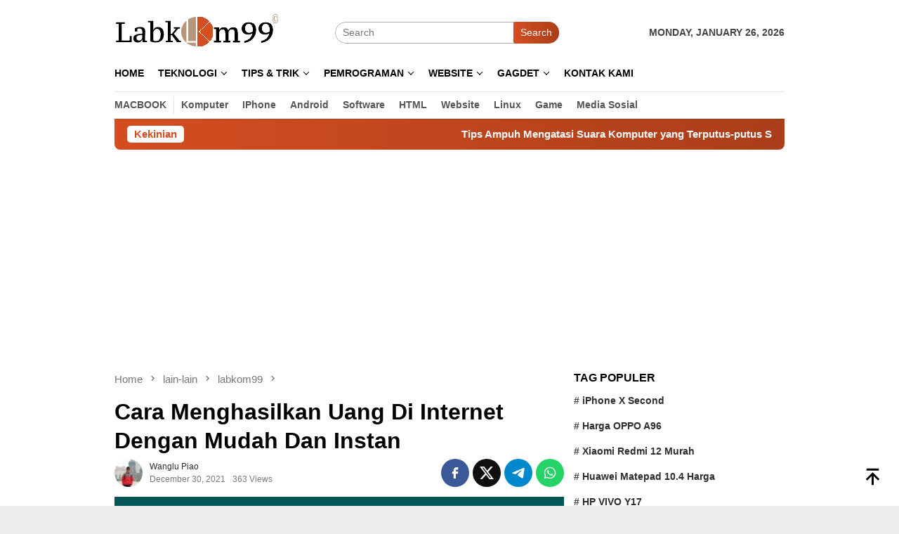

--- FILE ---
content_type: text/html; charset=UTF-8
request_url: https://labkom99.com/2021/12/menghasilkan-uang-di-internet.html
body_size: 46635
content:
<!DOCTYPE html><html lang="en-US"><head itemscope="itemscope" itemtype="http://schema.org/WebSite"><meta charset="UTF-8"><meta name="viewport" content="width=device-width, initial-scale=1"><link rel="profile" href="http://gmpg.org/xfn/11"><meta name='robots' content='index, follow, max-image-preview:large, max-snippet:-1, max-video-preview:-1' /><title>Menghasilkan Uang Di Internet Dengan Mudah Dan Instan</title><meta name="description" content="Untuk menghasilkan uang di internet atau secara online bisa dilakukan dengan banyak hal. Hal ini sangat mudah untuk bisa dikerjakan." /><link rel="canonical" href="https://labkom99.com/2021/12/menghasilkan-uang-di-internet.html" /><meta property="og:locale" content="en_US" /><meta property="og:type" content="article" /><meta property="og:title" content="Cara Menghasilkan Uang Di Internet Dengan Mudah Dan Instan | Labkom99" /><meta property="og:description" content="Untuk menghasilkan uang di internet atau secara online bisa dilakukan dengan banyak hal. Hal ini sangat mudah untuk bisa dikerjakan." /><meta property="og:url" content="https://labkom99.com/2021/12/menghasilkan-uang-di-internet.html" /><meta property="og:site_name" content="Labkom99" /><meta property="article:publisher" content="https://web.facebook.com/labkom99" /><meta property="article:published_time" content="2021-12-30T06:28:38+00:00" /><meta property="article:modified_time" content="2021-12-31T04:11:20+00:00" /><meta property="og:image" content="https://labkom99.com/wp-content/uploads/2021/12/Cara-Menghasilkan-Uang-Di-Internet.jpg" /><meta property="og:image:width" content="1138" /><meta property="og:image:height" content="836" /><meta property="og:image:type" content="image/jpeg" /><meta name="author" content="Wanglu Piao" /><meta name="twitter:card" content="summary_large_image" /><meta name="twitter:creator" content="@labkom99" /><meta name="twitter:site" content="@labkom99" /><meta name="twitter:label1" content="Written by" /><meta name="twitter:data1" content="Wanglu Piao" /><meta name="twitter:label2" content="Est. reading time" /><meta name="twitter:data2" content="10 minutes" /> <script type="application/ld+json" class="yoast-schema-graph">{"@context":"https://schema.org","@graph":[{"@type":"Article","@id":"https://labkom99.com/2021/12/menghasilkan-uang-di-internet.html#article","isPartOf":{"@id":"https://labkom99.com/2021/12/menghasilkan-uang-di-internet.html"},"author":{"name":"Wanglu Piao","@id":"https://labkom99.com/#/schema/person/c53fa2def70a8b04801dbddd581a298b"},"headline":"Cara Menghasilkan Uang Di Internet Dengan Mudah Dan Instan","datePublished":"2021-12-30T06:28:38+00:00","dateModified":"2021-12-31T04:11:20+00:00","mainEntityOfPage":{"@id":"https://labkom99.com/2021/12/menghasilkan-uang-di-internet.html"},"wordCount":1896,"commentCount":0,"publisher":{"@id":"https://labkom99.com/#organization"},"image":{"@id":"https://labkom99.com/2021/12/menghasilkan-uang-di-internet.html#primaryimage"},"thumbnailUrl":"https://labkom99.com/wp-content/uploads/2021/12/Cara-Menghasilkan-Uang-Di-Internet.jpg","keywords":["Google","Internet","Website"],"articleSection":["labkom99","lain-lain"],"inLanguage":"en-US","potentialAction":[{"@type":"CommentAction","name":"Comment","target":["https://labkom99.com/2021/12/menghasilkan-uang-di-internet.html#respond"]}]},{"@type":"WebPage","@id":"https://labkom99.com/2021/12/menghasilkan-uang-di-internet.html","url":"https://labkom99.com/2021/12/menghasilkan-uang-di-internet.html","name":"Menghasilkan Uang Di Internet Dengan Mudah Dan Instan","isPartOf":{"@id":"https://labkom99.com/#website"},"primaryImageOfPage":{"@id":"https://labkom99.com/2021/12/menghasilkan-uang-di-internet.html#primaryimage"},"image":{"@id":"https://labkom99.com/2021/12/menghasilkan-uang-di-internet.html#primaryimage"},"thumbnailUrl":"https://labkom99.com/wp-content/uploads/2021/12/Cara-Menghasilkan-Uang-Di-Internet.jpg","datePublished":"2021-12-30T06:28:38+00:00","dateModified":"2021-12-31T04:11:20+00:00","description":"Untuk menghasilkan uang di internet atau secara online bisa dilakukan dengan banyak hal. Hal ini sangat mudah untuk bisa dikerjakan.","breadcrumb":{"@id":"https://labkom99.com/2021/12/menghasilkan-uang-di-internet.html#breadcrumb"},"inLanguage":"en-US","potentialAction":[{"@type":"ReadAction","target":["https://labkom99.com/2021/12/menghasilkan-uang-di-internet.html"]}]},{"@type":"ImageObject","inLanguage":"en-US","@id":"https://labkom99.com/2021/12/menghasilkan-uang-di-internet.html#primaryimage","url":"https://labkom99.com/wp-content/uploads/2021/12/Cara-Menghasilkan-Uang-Di-Internet.jpg","contentUrl":"https://labkom99.com/wp-content/uploads/2021/12/Cara-Menghasilkan-Uang-Di-Internet.jpg","width":1138,"height":836,"caption":"Cara Menghasilkan Uang Di Internet"},{"@type":"BreadcrumbList","@id":"https://labkom99.com/2021/12/menghasilkan-uang-di-internet.html#breadcrumb","itemListElement":[{"@type":"ListItem","position":1,"name":"Home","item":"https://labkom99.com/"},{"@type":"ListItem","position":2,"name":"Cara Menghasilkan Uang Di Internet Dengan Mudah Dan Instan"}]},{"@type":"WebSite","@id":"https://labkom99.com/#website","url":"https://labkom99.com/","name":"Labkom99","description":"Labkom Kekinian","publisher":{"@id":"https://labkom99.com/#organization"},"potentialAction":[{"@type":"SearchAction","target":{"@type":"EntryPoint","urlTemplate":"https://labkom99.com/?s={search_term_string}"},"query-input":{"@type":"PropertyValueSpecification","valueRequired":true,"valueName":"search_term_string"}}],"inLanguage":"en-US"},{"@type":"Organization","@id":"https://labkom99.com/#organization","name":"Labkom Kekinian","url":"https://labkom99.com/","logo":{"@type":"ImageObject","inLanguage":"en-US","@id":"https://labkom99.com/#/schema/logo/image/","url":"https://labkom99.com/wp-content/uploads/2021/03/cropped-labkom99.png","contentUrl":"https://labkom99.com/wp-content/uploads/2021/03/cropped-labkom99.png","width":512,"height":512,"caption":"Labkom Kekinian"},"image":{"@id":"https://labkom99.com/#/schema/logo/image/"},"sameAs":["https://web.facebook.com/labkom99","https://x.com/labkom99","https://mastodon.online/@marketonline","https://www.instagram.com/labkom99","https://www.linkedln.com/labkom99","https://www.pinterest.com/labkom99"]},{"@type":"Person","@id":"https://labkom99.com/#/schema/person/c53fa2def70a8b04801dbddd581a298b","name":"Wanglu Piao","image":{"@type":"ImageObject","inLanguage":"en-US","@id":"https://labkom99.com/#/schema/person/image/","url":"https://labkom99.com/wp-content/litespeed/avatar/23018cdfabac4f869d097610d5d6f442.jpg?ver=1768989922","contentUrl":"https://labkom99.com/wp-content/litespeed/avatar/23018cdfabac4f869d097610d5d6f442.jpg?ver=1768989922","caption":"Wanglu Piao"},"description":"Graduating with an IT degree, Wang falls in love with Digital Marketing especially with Search Engine Optimization and Content Writing.","sameAs":["https://mix.com/wanglu","labkom99"]}]}</script> <link rel='dns-prefetch' href='//www.googletagmanager.com' /><link rel='dns-prefetch' href='//fonts.googleapis.com' /><link rel="alternate" title="oEmbed (JSON)" type="application/json+oembed" href="https://labkom99.com/wp-json/oembed/1.0/embed?url=https%3A%2F%2Flabkom99.com%2F2021%2F12%2Fmenghasilkan-uang-di-internet.html" /><link rel="alternate" title="oEmbed (XML)" type="text/xml+oembed" href="https://labkom99.com/wp-json/oembed/1.0/embed?url=https%3A%2F%2Flabkom99.com%2F2021%2F12%2Fmenghasilkan-uang-di-internet.html&#038;format=xml" /><style id='wp-img-auto-sizes-contain-inline-css' type='text/css'>img:is([sizes=auto i],[sizes^="auto," i]){contain-intrinsic-size:3000px 1500px}</style><style id="litespeed-ccss">ul{box-sizing:border-box}:root{--wp--preset--font-size--normal:16px;--wp--preset--font-size--huge:42px}.screen-reader-text{clip:rect(1px,1px,1px,1px);word-wrap:normal!important;border:0;-webkit-clip-path:inset(50%);clip-path:inset(50%);height:1px;margin:-1px;overflow:hidden;padding:0;position:absolute;width:1px}body{--wp--preset--color--black:#000;--wp--preset--color--cyan-bluish-gray:#abb8c3;--wp--preset--color--white:#fff;--wp--preset--color--pale-pink:#f78da7;--wp--preset--color--vivid-red:#cf2e2e;--wp--preset--color--luminous-vivid-orange:#ff6900;--wp--preset--color--luminous-vivid-amber:#fcb900;--wp--preset--color--light-green-cyan:#7bdcb5;--wp--preset--color--vivid-green-cyan:#00d084;--wp--preset--color--pale-cyan-blue:#8ed1fc;--wp--preset--color--vivid-cyan-blue:#0693e3;--wp--preset--color--vivid-purple:#9b51e0;--wp--preset--gradient--vivid-cyan-blue-to-vivid-purple:linear-gradient(135deg,rgba(6,147,227,1) 0%,#9b51e0 100%);--wp--preset--gradient--light-green-cyan-to-vivid-green-cyan:linear-gradient(135deg,#7adcb4 0%,#00d082 100%);--wp--preset--gradient--luminous-vivid-amber-to-luminous-vivid-orange:linear-gradient(135deg,rgba(252,185,0,1) 0%,rgba(255,105,0,1) 100%);--wp--preset--gradient--luminous-vivid-orange-to-vivid-red:linear-gradient(135deg,rgba(255,105,0,1) 0%,#cf2e2e 100%);--wp--preset--gradient--very-light-gray-to-cyan-bluish-gray:linear-gradient(135deg,#eee 0%,#a9b8c3 100%);--wp--preset--gradient--cool-to-warm-spectrum:linear-gradient(135deg,#4aeadc 0%,#9778d1 20%,#cf2aba 40%,#ee2c82 60%,#fb6962 80%,#fef84c 100%);--wp--preset--gradient--blush-light-purple:linear-gradient(135deg,#ffceec 0%,#9896f0 100%);--wp--preset--gradient--blush-bordeaux:linear-gradient(135deg,#fecda5 0%,#fe2d2d 50%,#6b003e 100%);--wp--preset--gradient--luminous-dusk:linear-gradient(135deg,#ffcb70 0%,#c751c0 50%,#4158d0 100%);--wp--preset--gradient--pale-ocean:linear-gradient(135deg,#fff5cb 0%,#b6e3d4 50%,#33a7b5 100%);--wp--preset--gradient--electric-grass:linear-gradient(135deg,#caf880 0%,#71ce7e 100%);--wp--preset--gradient--midnight:linear-gradient(135deg,#020381 0%,#2874fc 100%);--wp--preset--font-size--small:13px;--wp--preset--font-size--medium:20px;--wp--preset--font-size--large:36px;--wp--preset--font-size--x-large:42px;--wp--preset--spacing--20:.44rem;--wp--preset--spacing--30:.67rem;--wp--preset--spacing--40:1rem;--wp--preset--spacing--50:1.5rem;--wp--preset--spacing--60:2.25rem;--wp--preset--spacing--70:3.38rem;--wp--preset--spacing--80:5.06rem;--wp--preset--shadow--natural:6px 6px 9px rgba(0,0,0,.2);--wp--preset--shadow--deep:12px 12px 50px rgba(0,0,0,.4);--wp--preset--shadow--sharp:6px 6px 0px rgba(0,0,0,.2);--wp--preset--shadow--outlined:6px 6px 0px -3px rgba(255,255,255,1),6px 6px rgba(0,0,0,1);--wp--preset--shadow--crisp:6px 6px 0px rgba(0,0,0,1)}:root{--woocommerce:#7f54b3;--wc-green:#7ad03a;--wc-red:#a00;--wc-orange:#ffba00;--wc-blue:#2ea2cc;--wc-primary:#7f54b3;--wc-primary-text:#fff;--wc-secondary:#e9e6ed;--wc-secondary-text:#515151;--wc-highlight:#b3af54;--wc-highligh-text:#fff;--wc-content-bg:#fff;--wc-subtext:#767676}@media only screen and (max-width:768px){:root{--woocommerce:#7f54b3;--wc-green:#7ad03a;--wc-red:#a00;--wc-orange:#ffba00;--wc-blue:#2ea2cc;--wc-primary:#7f54b3;--wc-primary-text:#fff;--wc-secondary:#e9e6ed;--wc-secondary-text:#515151;--wc-highlight:#b3af54;--wc-highligh-text:#fff;--wc-content-bg:#fff;--wc-subtext:#767676}}:root{--woocommerce:#7f54b3;--wc-green:#7ad03a;--wc-red:#a00;--wc-orange:#ffba00;--wc-blue:#2ea2cc;--wc-primary:#7f54b3;--wc-primary-text:#fff;--wc-secondary:#e9e6ed;--wc-secondary-text:#515151;--wc-highlight:#b3af54;--wc-highligh-text:#fff;--wc-content-bg:#fff;--wc-subtext:#767676}.screen-reader-text{clip:rect(1px,1px,1px,1px);height:1px;overflow:hidden;position:absolute!important;width:1px;word-wrap:normal!important}.cart-contents svg{vertical-align:-.18em!important}img{border:0}html{font-family:sans-serif;-ms-text-size-adjust:100%;-webkit-text-size-adjust:100%}body{margin:0}article,aside,figure,header,main,nav{display:block}a{background-color:transparent}strong{font-weight:700}h1{font-size:2em;margin:.67em 0}sup{font-size:75%;line-height:0;position:relative;vertical-align:baseline}sup{top:-.5em}svg:not(:root){overflow:hidden}figure{margin:1em 40px}textarea{overflow:auto}button,input,textarea{color:inherit;font:inherit;margin:0}button{overflow:visible}button{text-transform:none}button{-webkit-appearance:button;appearance:button}button::-moz-focus-inner,input::-moz-focus-inner{border:0;padding:0}input{line-height:normal}*,:after,:before{-webkit-box-sizing:border-box;-moz-box-sizing:border-box;box-sizing:border-box}body{font-family:sans-serif;line-height:1.5;margin:0 auto;color:#444;background-color:#eee}input,button,textarea{font-family:inherit;font-size:inherit;line-height:inherit}figure{margin:0}img{vertical-align:middle;height:auto;max-width:100%}.img-cicle{-webkit-border-radius:50%;-moz-border-radius:50%;border-radius:50%}a{color:#000;text-decoration:none}h1,h3{font-family:sans-serif;font-weight:700;line-height:1.1;color:inherit;margin-top:0;margin-bottom:10px;color:#000}h1{font-size:30px}h3{font-size:24px}p{margin:0 0 15px}ul{margin-top:0;margin-bottom:11.5px}ul ul{margin-bottom:0}.list-table{width:100%;display:table;position:relative}.table-row{display:table-row}.table-cell{display:table-cell;vertical-align:middle;height:100%}.clearfix:before,.clearfix:after,.container:before,.container:after,.row:before,.row:after{content:" ";display:table}.clearfix:after,.container:after,.row:after{clear:both}.pull-right{float:right!important}.pull-left{float:left!important}.site-header,#site-container{position:relative;margin:0 auto}#site-container{background-color:#fff}.gmr-headwrapper{padding-top:14px}@media (max-width:991px){.site-header{margin-bottom:0!important;box-shadow:0 3px 4px 0 rgba(52,52,52,.18);-moz-box-shadow:0 3px 4px 0 rgba(52,52,52,.18);-webkit-box-shadow:0 3px 4px 0 rgba(52,52,52,.18);z-index:9999}.gmr-sticky .site-header{width:100%;z-index:13;border-bottom:0;margin:auto;top:0;left:0;right:0;position:sticky}.gmr-headwrapper{padding-bottom:14px}}.gmr-logo{width:33%}.gmr-logo img{max-width:100%}button{border:none!important;display:inline-block;outline:0;overflow:visible;margin:0;padding:5px 10px 5px;text-decoration:none;vertical-align:top;width:auto;vertical-align:middle;background-color:#2c3e50;color:#fff;white-space:normal;height:auto;-webkit-appearance:none;appearance:none;-moz-background-clip:padding;-o-background-clip:padding-box;-webkit-background-clip:padding;background-clip:padding-box;-webkit-border-radius:2px;-moz-border-radius:2px;border-radius:2px}input[type=text],textarea{border:1px solid #adadad;outline:0;margin:0;padding:4px 10px;text-align:left;font-size:inherit;vertical-align:middle;font-family:inherit;-moz-box-sizing:border-box;-webkit-box-sizing:border-box;box-sizing:border-box;-moz-background-clip:padding;-o-background-clip:padding-box;-webkit-background-clip:padding;background-clip:padding-box;-webkit-appearance:none;appearance:none;-webkit-border-radius:2px;-moz-border-radius:2px;border-radius:2px}textarea{height:auto}textarea{min-height:40px;overflow:auto;resize:vertical;width:100%}.container{margin-right:auto;margin-left:auto;padding-left:7px;padding-right:7px}@media (min-width:768px){.container{width:750px}}@media (min-width:992px){.container{width:968px}}.row{margin-left:-7px;margin-right:-7px}.col-md-main,.col-md-sidebar{position:relative;min-height:1px;padding-left:7px;padding-right:7px}@media (min-width:992px){.col-md-main,.col-md-sidebar{float:left}.col-md-main{width:67.6%}.col-md-sidebar{width:32.4%}}.gmr-sticky .top-header{width:100%;z-index:13;border-bottom:0;margin:auto;top:0;left:0;right:0;position:sticky}@media only screen and (max-width:1200px){.gmr-sticky .top-header{border-bottom:none;position:static}}.top-header{z-index:999;position:relative}.mainwrap-menu{box-shadow:0 1px 0 0 rgba(0,0,0,.1)}.secondwrap-menu{box-shadow:0 1px 0 0 rgba(0,0,0,.1);padding-top:7px;padding-bottom:7px}.gmr-menuwrap{margin-right:auto;margin-left:auto}.gmr-mainmenu{margin:0 -10px;padding:0}.gmr-mainmenu ul{list-style:none}#primary-menu,#primary-menu .sub-menu{margin:0 auto;padding:0;z-index:9999}#primary-menu>li,#primary-menu .sub-menu li{display:block;float:left;position:relative}#primary-menu>li>a{position:relative;display:block;padding:15px 10px;text-decoration:none!important;text-transform:uppercase;font-weight:700;font-size:14px}.secondwrap-menu #primary-menu>li>a{padding:2px 10px!important;text-transform:capitalize!important}.secondwrap-menu #primary-menu>li:first-child>a{text-transform:uppercase!important;border-right:1px solid rgba(0,0,0,.1)}#primary-menu>li.gmr-search-btn,#primary-menu>li.gmr-menulogo-btn{display:none}#primary-menu>li.gmr-menulogo-btn>a{padding:10px}#primary-menu>li.gmr-menulogo-btn>a img{height:30px;min-height:30px;max-height:30px}#primary-menu>li.menu-item-has-children>a:after{display:inline-block;position:relative;margin-left:6px;margin-right:3px;margin-top:-5px;top:auto;bottom:auto;vertical-align:middle;content:' ';border-width:0 1px 1px 0;border-style:solid;border-color:#111;-webkit-transform-origin:66% 66%;-ms-transform-origin:66% 66%;transform-origin:66% 66%;-webkit-transform:rotate(45deg);-ms-transform:rotate(45deg);transform:rotate(45deg);height:6px;width:6px}#primary-menu .sub-menu{left:0;padding:0;position:absolute;top:120%;width:200px;z-index:99999!important;opacity:0;display:none;background-color:#fff;-webkit-box-shadow:0 0 4px 0 rgba(0,0,0,.3);-moz-box-shadow:0 0 4px 0 rgba(0,0,0,.3);box-shadow:0 0 4px 0 rgba(0,0,0,.3);-webkit-border-radius:2px;-moz-border-radius:2px;border-radius:2px}#primary-menu .sub-menu a{display:block;line-height:18px;font-size:12px;font-weight:700;text-transform:uppercase;padding:10px 15px!important;text-align:left;color:#787878}#primary-menu .sub-menu li{float:none}.close-topnavmenu-wrap,#gmr-responsive-menu{display:none}.search input[type=text]{width:100%}.search form{position:relative;max-width:400px}.search button[type=submit]{position:absolute;top:0;right:0}#primary-menu .search-dropdown{right:0;padding:0;position:absolute;top:100%;padding:10px;width:400px;z-index:999999;background-color:#fff;-webkit-box-shadow:0 0 4px 0 rgba(0,0,0,.3);-moz-box-shadow:0 0 4px 0 rgba(0,0,0,.3);box-shadow:0 0 4px 0 rgba(0,0,0,.3);-webkit-border-radius:2px;-moz-border-radius:2px;border-radius:2px;display:none}.responsive-searchbtn,.onlymobile-menu{display:none}.topsearchform{border-radius:16px;-moz-border-radius:16px;-webkit-border-radius:16px;overflow:hidden}.topsearchform input{border-radius:16px;-moz-border-radius:16px;-webkit-border-radius:16px}.topsearchform button{background-image:linear-gradient(to right,rgba(0,0,0,0),rgba(0,0,0,.2))}@media (max-width:991px){.secondwrap-menu{padding-top:0;padding-bottom:0}.search form{max-width:100%!important}.search input[type=text]{width:100%}.table-cell.search{display:table-cell;width:10%}.onlymobile-menu{display:table-cell;width:10%}.responsive-searchbtn{display:block;position:relative;font-size:16px!important;line-height:26px!important;height:26px!important}#gmr-responsive-menu{display:block;position:relative;margin-left:-3px;font-size:28px!important;line-height:26px!important;height:26px!important}.topsearchform,.gmr-mainmenu{display:none}.table-cell.gmr-logo{width:80%;display:table-cell;margin-bottom:15px;text-align:center}.gmr-logo img{max-height:30px}}#search-menu-button-top svg,#search-menu-button svg{font-size:18px;vertical-align:-.25em!important;display:inline-block}.gmr-top-date{font-weight:700;text-transform:uppercase}@media (max-width:991px){.gmr-top-date{display:none}}.gmr-hidden{display:none}.screen-reader-text{clip:rect(1px,1px,1px,1px);position:absolute!important;height:1px;width:1px;overflow:hidden}.alignnone{margin:0 auto 20px auto}.thumb-radius,.thumb-radius img{border-radius:8px;-webkit-border-radius:8px;-moz-border-radius:8px;overflow:hidden}.widget{margin:0 0 36px}.widget:before,.widget:after{content:"";display:table}.widget:after{clear:both}.widget-title{overflow:hidden;font-size:16px;margin-bottom:14px;text-transform:uppercase}.widget ul{margin-top:-7px;margin-bottom:-7px;padding-left:0;list-style:none}.widget li{padding:3px 0}.other-content-thumbnail img{width:100%;display:block}.gmr-content{padding-top:18px}.gmr-box-content{position:relative;padding-bottom:18px;margin-bottom:18px;border-bottom:solid 1px #e5e5e5}.single-thumbnail img{width:100%;display:block;-webkit-border-radius:0!important;-moz-border-radius:0!important;border-radius:0!important}.cat-links-content a{font-size:11px;color:#787878;font-weight:700;text-transform:uppercase}.gmr-box-content.gmr-single{background-color:#fff;margin-bottom:14px}.gmr-box-content.gmr-single .entry-header{position:relative;padding:14px 0}@media (max-width:500px){.entry-header .gmr-content-share{display:none}}.posted-by{text-transform:capitalize}.gmr-gravatar-metasingle{width:50px}.gmr-box-content.gmr-single .entry-header .posted-on,.gmr-box-content.gmr-single .entry-header .posted-by{font-size:12px;color:#787878}.gmr-topnotification{padding:10px 18px;width:100%;color:#fff;font-weight:700;line-height:18px;font-size:15px;background-color:#222;background-image:linear-gradient(to right,rgba(0,0,0,0),rgba(0,0,0,.2));border-radius:0 0 8px 8px;-moz-border-radius:0px 0px 8px 8px;-webkit-border-radius:0px 0px 8px 8px;white-space:nowrap;overflow:hidden;box-sizing:border-box;display:inline-flex}.wrap-marquee{width:100%;overflow:hidden;box-sizing:border-box;display:inline-flex;white-space:nowrap}.gmr-topnotification a{color:#fff!important}.gmr-topnotification a.gmr-recent-marquee{margin-right:60px;display:inline-block}.text-marquee{background-color:#fff;display:inline-block;position:relative;z-index:1;padding:3px 10px;border-radius:5px}.gmr-topnotification span.marquee{padding:3px 10px;display:flex;flex-basis:100%;padding-left:100%;animation:marquee 35s linear infinite;-moz-animation:marquee 35s linear infinite;-webkit-animation:marquee 35s linear infinite}@keyframes marquee{0%{transform:translate(0,0)}100%{transform:translate(-100%,0)}}.gmr-metacontent{font-size:11px;color:#787878}.meta-view,.gmr-metacontent .byline{margin-left:10px}h1.entry-title{line-height:130%;margin-bottom:5px!important}@media (max-width:480px){h1.entry-title{font-size:24px!important}}.gmr-metacontent a{color:#7e7e7e}.updated:not(.published){display:none}.single .byline,.group-blog .byline{display:inline}#cancel-comment-reply-link{padding:3px 6px;background-color:#333;color:#fff;display:inline-block;-webkit-border-radius:2px;-moz-border-radius:2px;border-radius:2px;font-size:10px!important;line-height:1.5}#commentform textarea{max-width:100%;width:100%}#commentform p.form-submit input{float:right;background-image:linear-gradient(to right,rgba(0,0,0,0),rgba(0,0,0,.2))}.other-content-thumbnail{position:relative}.gmr-recentposts-widget{padding-top:8px}.gmr-recentposts-widget li{padding:0 0 8px!important;margin-bottom:8px;border-bottom:1px solid #e9e9e9}.gmr-recentposts-widget li.listpost-number.first{background-color:rgba(0,0,0,.025)}.gmr-recentposts-widget li.listpost-number img{display:block;width:100%;margin-bottom:8px}.gmr-recentposts-widget li.listpost-number .rp-number-content{margin-left:15px;margin-right:15px}.gmr-recentposts-widget li.listpost-number .rp-number{letter-spacing:-4.3px;text-align:center;color:#ddd;font-size:60px;line-height:60px;font-weight:600;width:50px}.gmr-recentposts-widget li.listpost-number .gmr-rp-image{margin-bottom:14px;margin-left:-1px;margin-right:-1px}.gmr-recentposts-widget li.listpost-number .gmr-rp-content{margin-left:70px}.gmr-recentposts-widget li.listpost-number .gmr-rp-image{position:relative}.bloggingpro-listnumber{border:1px solid #eee}.bloggingpro-listnumber .gmr-rp-image img{margin:-1px -1px 0;border-radius:0!important}ul.gmr-socialicon-share{margin:0;padding:0}ul.gmr-socialicon-share li{text-align:center;display:inline-block;margin:0 0 0 5px}ul.gmr-socialicon-share li:first-child{margin:0!important}ul.gmr-socialicon-share li a{color:#fff;width:40px;height:40px;font-size:20px;display:block;-webkit-border-radius:50%;-moz-border-radius:50%;border-radius:50%;padding:10px!important}ul.gmr-socialicon-share li a svg{vertical-align:top}ul.gmr-socialicon-share li a path{fill:#fff}ul.gmr-socialicon-share li.twitter a{background:#101010}ul.gmr-socialicon-share li.facebook a{background:#3b5998}ul.gmr-socialicon-share li.telegram a{background:#08c}ul.gmr-socialicon-share li.whatsapp a{background:#25d366}.breadcrumbs{font-size:15px;color:#787878;display:block;margin:0!important;position:relative}.breadcrumbs .separator{padding:0 3px;font-size:15px;vertical-align:middle}.breadcrumbs a{color:#787878}.gmr-single-wrap .breadcrumbs .last-item{display:none}@media (min-width:992px){.pos-sticky{position:sticky;position:-webkit-sticky;top:95px}}.wp-caption{margin-bottom:7px;max-width:100%;font-size:12px;color:#787878}.wp-caption{line-height:1.4}.gmr-ontop{position:fixed;bottom:10px;right:20px;font-size:35px;z-index:99999}.gmr-ontop path{fill:#000}button,#cancel-comment-reply-link,.gmr-topnotification{background-color:#d54e21}.cat-links-content a,.text-marquee{color:#d54e21}.widget-title:after,button{border-color:#d54e21}a,.gmr-ontop path{color:#2e2e2e}body{color:#444;font-family:"Roboto","Helvetica Neue",sans-serif;font-weight:500;font-size:14px}.site-header{background-image:url();-webkit-background-size:auto;-moz-background-size:auto;-o-background-size:auto;background-size:auto;background-repeat:repeat;background-position:center top;background-attachment:scroll}.site-header{background-color:#fff}.top-header{background-color:#fff}#gmr-responsive-menu,.gmr-mainmenu #primary-menu>li>a{color:#000}.gmr-mainmenu #primary-menu>li.menu-item-has-children>a:after{border-color:#000}.secondwrap-menu .gmr-mainmenu #primary-menu>li>a{color:#555}h1,h3,#primary-menu>li>a{font-family:"Source Sans Pro","Helvetica Neue",sans-serif}h1.entry-title{font-size:32px}.screen-reader-text{clip:rect(1px,1px,1px,1px);word-wrap:normal!important;border:0;clip-path:inset(50%);height:1px;margin:-1px;overflow:hidden;overflow-wrap:normal!important;padding:0;position:absolute!important;width:1px}</style><script src="[data-uri]" defer></script> <link data-optimized="1" data-asynced="1" as="style" onload="this.onload=null;this.rel='stylesheet'"  rel='preload' id='dashicons-css' href='https://labkom99.com/wp-content/litespeed/css/4f78827ea2fe784f874911cfd7e52cd6.css?ver=d8e6f' type='text/css' media='all' /><link data-optimized="1" data-asynced="1" as="style" onload="this.onload=null;this.rel='stylesheet'"  rel='preload' id='post-views-counter-frontend-css' href='https://labkom99.com/wp-content/litespeed/css/5bd36b3e866ed2a9270698d050dd731f.css?ver=ff2fb' type='text/css' media='all' /><link data-optimized="1" data-asynced="1" as="style" onload="this.onload=null;this.rel='stylesheet'"  rel='preload' id='wp-block-library-css' href='https://labkom99.com/wp-content/litespeed/css/e8523599be7e5654079adb61cd7caedb.css?ver=3dde5' type='text/css' media='all' /><style id='wp-block-heading-inline-css' type='text/css'>h1:where(.wp-block-heading).has-background,h2:where(.wp-block-heading).has-background,h3:where(.wp-block-heading).has-background,h4:where(.wp-block-heading).has-background,h5:where(.wp-block-heading).has-background,h6:where(.wp-block-heading).has-background{padding:1.25em 2.375em}h1.has-text-align-left[style*=writing-mode]:where([style*=vertical-lr]),h1.has-text-align-right[style*=writing-mode]:where([style*=vertical-rl]),h2.has-text-align-left[style*=writing-mode]:where([style*=vertical-lr]),h2.has-text-align-right[style*=writing-mode]:where([style*=vertical-rl]),h3.has-text-align-left[style*=writing-mode]:where([style*=vertical-lr]),h3.has-text-align-right[style*=writing-mode]:where([style*=vertical-rl]),h4.has-text-align-left[style*=writing-mode]:where([style*=vertical-lr]),h4.has-text-align-right[style*=writing-mode]:where([style*=vertical-rl]),h5.has-text-align-left[style*=writing-mode]:where([style*=vertical-lr]),h5.has-text-align-right[style*=writing-mode]:where([style*=vertical-rl]),h6.has-text-align-left[style*=writing-mode]:where([style*=vertical-lr]),h6.has-text-align-right[style*=writing-mode]:where([style*=vertical-rl]){rotate:180deg}</style><style id='wp-block-image-inline-css' type='text/css'>.wp-block-image>a,.wp-block-image>figure>a{display:inline-block}.wp-block-image img{box-sizing:border-box;height:auto;max-width:100%;vertical-align:bottom}@media not (prefers-reduced-motion){.wp-block-image img.hide{visibility:hidden}.wp-block-image img.show{animation:show-content-image .4s}}.wp-block-image[style*=border-radius] img,.wp-block-image[style*=border-radius]>a{border-radius:inherit}.wp-block-image.has-custom-border img{box-sizing:border-box}.wp-block-image.aligncenter{text-align:center}.wp-block-image.alignfull>a,.wp-block-image.alignwide>a{width:100%}.wp-block-image.alignfull img,.wp-block-image.alignwide img{height:auto;width:100%}.wp-block-image .aligncenter,.wp-block-image .alignleft,.wp-block-image .alignright,.wp-block-image.aligncenter,.wp-block-image.alignleft,.wp-block-image.alignright{display:table}.wp-block-image .aligncenter>figcaption,.wp-block-image .alignleft>figcaption,.wp-block-image .alignright>figcaption,.wp-block-image.aligncenter>figcaption,.wp-block-image.alignleft>figcaption,.wp-block-image.alignright>figcaption{caption-side:bottom;display:table-caption}.wp-block-image .alignleft{float:left;margin:.5em 1em .5em 0}.wp-block-image .alignright{float:right;margin:.5em 0 .5em 1em}.wp-block-image .aligncenter{margin-left:auto;margin-right:auto}.wp-block-image :where(figcaption){margin-bottom:1em;margin-top:.5em}.wp-block-image.is-style-circle-mask img{border-radius:9999px}@supports ((-webkit-mask-image:none) or (mask-image:none)) or (-webkit-mask-image:none){.wp-block-image.is-style-circle-mask img{border-radius:0;-webkit-mask-image:url('data:image/svg+xml;utf8,<svg viewBox="0 0 100 100" xmlns="http://www.w3.org/2000/svg"><circle cx="50" cy="50" r="50"/></svg>');mask-image:url('data:image/svg+xml;utf8,<svg viewBox="0 0 100 100" xmlns="http://www.w3.org/2000/svg"><circle cx="50" cy="50" r="50"/></svg>');mask-mode:alpha;-webkit-mask-position:center;mask-position:center;-webkit-mask-repeat:no-repeat;mask-repeat:no-repeat;-webkit-mask-size:contain;mask-size:contain}}:root :where(.wp-block-image.is-style-rounded img,.wp-block-image .is-style-rounded img){border-radius:9999px}.wp-block-image figure{margin:0}.wp-lightbox-container{display:flex;flex-direction:column;position:relative}.wp-lightbox-container img{cursor:zoom-in}.wp-lightbox-container img:hover+button{opacity:1}.wp-lightbox-container button{align-items:center;backdrop-filter:blur(16px) saturate(180%);background-color:#5a5a5a40;border:none;border-radius:4px;cursor:zoom-in;display:flex;height:20px;justify-content:center;opacity:0;padding:0;position:absolute;right:16px;text-align:center;top:16px;width:20px;z-index:100}@media not (prefers-reduced-motion){.wp-lightbox-container button{transition:opacity .2s ease}}.wp-lightbox-container button:focus-visible{outline:3px auto #5a5a5a40;outline:3px auto -webkit-focus-ring-color;outline-offset:3px}.wp-lightbox-container button:hover{cursor:pointer;opacity:1}.wp-lightbox-container button:focus{opacity:1}.wp-lightbox-container button:focus,.wp-lightbox-container button:hover,.wp-lightbox-container button:not(:hover):not(:active):not(.has-background){background-color:#5a5a5a40;border:none}.wp-lightbox-overlay{box-sizing:border-box;cursor:zoom-out;height:100vh;left:0;overflow:hidden;position:fixed;top:0;visibility:hidden;width:100%;z-index:100000}.wp-lightbox-overlay .close-button{align-items:center;cursor:pointer;display:flex;justify-content:center;min-height:40px;min-width:40px;padding:0;position:absolute;right:calc(env(safe-area-inset-right) + 16px);top:calc(env(safe-area-inset-top) + 16px);z-index:5000000}.wp-lightbox-overlay .close-button:focus,.wp-lightbox-overlay .close-button:hover,.wp-lightbox-overlay .close-button:not(:hover):not(:active):not(.has-background){background:none;border:none}.wp-lightbox-overlay .lightbox-image-container{height:var(--wp--lightbox-container-height);left:50%;overflow:hidden;position:absolute;top:50%;transform:translate(-50%,-50%);transform-origin:top left;width:var(--wp--lightbox-container-width);z-index:9999999999}.wp-lightbox-overlay .wp-block-image{align-items:center;box-sizing:border-box;display:flex;height:100%;justify-content:center;margin:0;position:relative;transform-origin:0 0;width:100%;z-index:3000000}.wp-lightbox-overlay .wp-block-image img{height:var(--wp--lightbox-image-height);min-height:var(--wp--lightbox-image-height);min-width:var(--wp--lightbox-image-width);width:var(--wp--lightbox-image-width)}.wp-lightbox-overlay .wp-block-image figcaption{display:none}.wp-lightbox-overlay button{background:none;border:none}.wp-lightbox-overlay .scrim{background-color:#fff;height:100%;opacity:.9;position:absolute;width:100%;z-index:2000000}.wp-lightbox-overlay.active{visibility:visible}@media not (prefers-reduced-motion){.wp-lightbox-overlay.active{animation:turn-on-visibility .25s both}.wp-lightbox-overlay.active img{animation:turn-on-visibility .35s both}.wp-lightbox-overlay.show-closing-animation:not(.active){animation:turn-off-visibility .35s both}.wp-lightbox-overlay.show-closing-animation:not(.active) img{animation:turn-off-visibility .25s both}.wp-lightbox-overlay.zoom.active{animation:none;opacity:1;visibility:visible}.wp-lightbox-overlay.zoom.active .lightbox-image-container{animation:lightbox-zoom-in .4s}.wp-lightbox-overlay.zoom.active .lightbox-image-container img{animation:none}.wp-lightbox-overlay.zoom.active .scrim{animation:turn-on-visibility .4s forwards}.wp-lightbox-overlay.zoom.show-closing-animation:not(.active){animation:none}.wp-lightbox-overlay.zoom.show-closing-animation:not(.active) .lightbox-image-container{animation:lightbox-zoom-out .4s}.wp-lightbox-overlay.zoom.show-closing-animation:not(.active) .lightbox-image-container img{animation:none}.wp-lightbox-overlay.zoom.show-closing-animation:not(.active) .scrim{animation:turn-off-visibility .4s forwards}}@keyframes show-content-image{0%{visibility:hidden}99%{visibility:hidden}to{visibility:visible}}@keyframes turn-on-visibility{0%{opacity:0}to{opacity:1}}@keyframes turn-off-visibility{0%{opacity:1;visibility:visible}99%{opacity:0;visibility:visible}to{opacity:0;visibility:hidden}}@keyframes lightbox-zoom-in{0%{transform:translate(calc((-100vw + var(--wp--lightbox-scrollbar-width))/2 + var(--wp--lightbox-initial-left-position)),calc(-50vh + var(--wp--lightbox-initial-top-position))) scale(var(--wp--lightbox-scale))}to{transform:translate(-50%,-50%) scale(1)}}@keyframes lightbox-zoom-out{0%{transform:translate(-50%,-50%) scale(1);visibility:visible}99%{visibility:visible}to{transform:translate(calc((-100vw + var(--wp--lightbox-scrollbar-width))/2 + var(--wp--lightbox-initial-left-position)),calc(-50vh + var(--wp--lightbox-initial-top-position))) scale(var(--wp--lightbox-scale));visibility:hidden}}
/*# sourceURL=https://labkom99.com/wp-includes/blocks/image/style.min.css */</style><style id='wp-block-list-inline-css' type='text/css'>ol,ul{box-sizing:border-box}:root :where(.wp-block-list.has-background){padding:1.25em 2.375em}</style><style id='wp-block-paragraph-inline-css' type='text/css'>.is-small-text{font-size:.875em}.is-regular-text{font-size:1em}.is-large-text{font-size:2.25em}.is-larger-text{font-size:3em}.has-drop-cap:not(:focus):first-letter{float:left;font-size:8.4em;font-style:normal;font-weight:100;line-height:.68;margin:.05em .1em 0 0;text-transform:uppercase}body.rtl .has-drop-cap:not(:focus):first-letter{float:none;margin-left:.1em}p.has-drop-cap.has-background{overflow:hidden}:root :where(p.has-background){padding:1.25em 2.375em}:where(p.has-text-color:not(.has-link-color)) a{color:inherit}p.has-text-align-left[style*="writing-mode:vertical-lr"],p.has-text-align-right[style*="writing-mode:vertical-rl"]{rotate:180deg}</style><style id='wp-block-separator-inline-css' type='text/css'>@charset "UTF-8";.wp-block-separator{border:none;border-top:2px solid}:root :where(.wp-block-separator.is-style-dots){height:auto;line-height:1;text-align:center}:root :where(.wp-block-separator.is-style-dots):before{color:currentColor;content:"···";font-family:serif;font-size:1.5em;letter-spacing:2em;padding-left:2em}.wp-block-separator.is-style-dots{background:none!important;border:none!important}</style><style id='global-styles-inline-css' type='text/css'>:root{--wp--preset--aspect-ratio--square:1;--wp--preset--aspect-ratio--4-3:4/3;--wp--preset--aspect-ratio--3-4:3/4;--wp--preset--aspect-ratio--3-2:3/2;--wp--preset--aspect-ratio--2-3:2/3;--wp--preset--aspect-ratio--16-9:16/9;--wp--preset--aspect-ratio--9-16:9/16;--wp--preset--color--black:#000000;--wp--preset--color--cyan-bluish-gray:#abb8c3;--wp--preset--color--white:#ffffff;--wp--preset--color--pale-pink:#f78da7;--wp--preset--color--vivid-red:#cf2e2e;--wp--preset--color--luminous-vivid-orange:#ff6900;--wp--preset--color--luminous-vivid-amber:#fcb900;--wp--preset--color--light-green-cyan:#7bdcb5;--wp--preset--color--vivid-green-cyan:#00d084;--wp--preset--color--pale-cyan-blue:#8ed1fc;--wp--preset--color--vivid-cyan-blue:#0693e3;--wp--preset--color--vivid-purple:#9b51e0;--wp--preset--gradient--vivid-cyan-blue-to-vivid-purple:linear-gradient(135deg,rgb(6,147,227) 0%,rgb(155,81,224) 100%);--wp--preset--gradient--light-green-cyan-to-vivid-green-cyan:linear-gradient(135deg,rgb(122,220,180) 0%,rgb(0,208,130) 100%);--wp--preset--gradient--luminous-vivid-amber-to-luminous-vivid-orange:linear-gradient(135deg,rgb(252,185,0) 0%,rgb(255,105,0) 100%);--wp--preset--gradient--luminous-vivid-orange-to-vivid-red:linear-gradient(135deg,rgb(255,105,0) 0%,rgb(207,46,46) 100%);--wp--preset--gradient--very-light-gray-to-cyan-bluish-gray:linear-gradient(135deg,rgb(238,238,238) 0%,rgb(169,184,195) 100%);--wp--preset--gradient--cool-to-warm-spectrum:linear-gradient(135deg,rgb(74,234,220) 0%,rgb(151,120,209) 20%,rgb(207,42,186) 40%,rgb(238,44,130) 60%,rgb(251,105,98) 80%,rgb(254,248,76) 100%);--wp--preset--gradient--blush-light-purple:linear-gradient(135deg,rgb(255,206,236) 0%,rgb(152,150,240) 100%);--wp--preset--gradient--blush-bordeaux:linear-gradient(135deg,rgb(254,205,165) 0%,rgb(254,45,45) 50%,rgb(107,0,62) 100%);--wp--preset--gradient--luminous-dusk:linear-gradient(135deg,rgb(255,203,112) 0%,rgb(199,81,192) 50%,rgb(65,88,208) 100%);--wp--preset--gradient--pale-ocean:linear-gradient(135deg,rgb(255,245,203) 0%,rgb(182,227,212) 50%,rgb(51,167,181) 100%);--wp--preset--gradient--electric-grass:linear-gradient(135deg,rgb(202,248,128) 0%,rgb(113,206,126) 100%);--wp--preset--gradient--midnight:linear-gradient(135deg,rgb(2,3,129) 0%,rgb(40,116,252) 100%);--wp--preset--font-size--small:13px;--wp--preset--font-size--medium:20px;--wp--preset--font-size--large:36px;--wp--preset--font-size--x-large:42px;--wp--preset--spacing--20:0.44rem;--wp--preset--spacing--30:0.67rem;--wp--preset--spacing--40:1rem;--wp--preset--spacing--50:1.5rem;--wp--preset--spacing--60:2.25rem;--wp--preset--spacing--70:3.38rem;--wp--preset--spacing--80:5.06rem;--wp--preset--shadow--natural:6px 6px 9px rgba(0, 0, 0, 0.2);--wp--preset--shadow--deep:12px 12px 50px rgba(0, 0, 0, 0.4);--wp--preset--shadow--sharp:6px 6px 0px rgba(0, 0, 0, 0.2);--wp--preset--shadow--outlined:6px 6px 0px -3px rgb(255, 255, 255), 6px 6px rgb(0, 0, 0);--wp--preset--shadow--crisp:6px 6px 0px rgb(0, 0, 0)}:where(.is-layout-flex){gap:.5em}:where(.is-layout-grid){gap:.5em}body .is-layout-flex{display:flex}.is-layout-flex{flex-wrap:wrap;align-items:center}.is-layout-flex>:is(*,div){margin:0}body .is-layout-grid{display:grid}.is-layout-grid>:is(*,div){margin:0}:where(.wp-block-columns.is-layout-flex){gap:2em}:where(.wp-block-columns.is-layout-grid){gap:2em}:where(.wp-block-post-template.is-layout-flex){gap:1.25em}:where(.wp-block-post-template.is-layout-grid){gap:1.25em}.has-black-color{color:var(--wp--preset--color--black)!important}.has-cyan-bluish-gray-color{color:var(--wp--preset--color--cyan-bluish-gray)!important}.has-white-color{color:var(--wp--preset--color--white)!important}.has-pale-pink-color{color:var(--wp--preset--color--pale-pink)!important}.has-vivid-red-color{color:var(--wp--preset--color--vivid-red)!important}.has-luminous-vivid-orange-color{color:var(--wp--preset--color--luminous-vivid-orange)!important}.has-luminous-vivid-amber-color{color:var(--wp--preset--color--luminous-vivid-amber)!important}.has-light-green-cyan-color{color:var(--wp--preset--color--light-green-cyan)!important}.has-vivid-green-cyan-color{color:var(--wp--preset--color--vivid-green-cyan)!important}.has-pale-cyan-blue-color{color:var(--wp--preset--color--pale-cyan-blue)!important}.has-vivid-cyan-blue-color{color:var(--wp--preset--color--vivid-cyan-blue)!important}.has-vivid-purple-color{color:var(--wp--preset--color--vivid-purple)!important}.has-black-background-color{background-color:var(--wp--preset--color--black)!important}.has-cyan-bluish-gray-background-color{background-color:var(--wp--preset--color--cyan-bluish-gray)!important}.has-white-background-color{background-color:var(--wp--preset--color--white)!important}.has-pale-pink-background-color{background-color:var(--wp--preset--color--pale-pink)!important}.has-vivid-red-background-color{background-color:var(--wp--preset--color--vivid-red)!important}.has-luminous-vivid-orange-background-color{background-color:var(--wp--preset--color--luminous-vivid-orange)!important}.has-luminous-vivid-amber-background-color{background-color:var(--wp--preset--color--luminous-vivid-amber)!important}.has-light-green-cyan-background-color{background-color:var(--wp--preset--color--light-green-cyan)!important}.has-vivid-green-cyan-background-color{background-color:var(--wp--preset--color--vivid-green-cyan)!important}.has-pale-cyan-blue-background-color{background-color:var(--wp--preset--color--pale-cyan-blue)!important}.has-vivid-cyan-blue-background-color{background-color:var(--wp--preset--color--vivid-cyan-blue)!important}.has-vivid-purple-background-color{background-color:var(--wp--preset--color--vivid-purple)!important}.has-black-border-color{border-color:var(--wp--preset--color--black)!important}.has-cyan-bluish-gray-border-color{border-color:var(--wp--preset--color--cyan-bluish-gray)!important}.has-white-border-color{border-color:var(--wp--preset--color--white)!important}.has-pale-pink-border-color{border-color:var(--wp--preset--color--pale-pink)!important}.has-vivid-red-border-color{border-color:var(--wp--preset--color--vivid-red)!important}.has-luminous-vivid-orange-border-color{border-color:var(--wp--preset--color--luminous-vivid-orange)!important}.has-luminous-vivid-amber-border-color{border-color:var(--wp--preset--color--luminous-vivid-amber)!important}.has-light-green-cyan-border-color{border-color:var(--wp--preset--color--light-green-cyan)!important}.has-vivid-green-cyan-border-color{border-color:var(--wp--preset--color--vivid-green-cyan)!important}.has-pale-cyan-blue-border-color{border-color:var(--wp--preset--color--pale-cyan-blue)!important}.has-vivid-cyan-blue-border-color{border-color:var(--wp--preset--color--vivid-cyan-blue)!important}.has-vivid-purple-border-color{border-color:var(--wp--preset--color--vivid-purple)!important}.has-vivid-cyan-blue-to-vivid-purple-gradient-background{background:var(--wp--preset--gradient--vivid-cyan-blue-to-vivid-purple)!important}.has-light-green-cyan-to-vivid-green-cyan-gradient-background{background:var(--wp--preset--gradient--light-green-cyan-to-vivid-green-cyan)!important}.has-luminous-vivid-amber-to-luminous-vivid-orange-gradient-background{background:var(--wp--preset--gradient--luminous-vivid-amber-to-luminous-vivid-orange)!important}.has-luminous-vivid-orange-to-vivid-red-gradient-background{background:var(--wp--preset--gradient--luminous-vivid-orange-to-vivid-red)!important}.has-very-light-gray-to-cyan-bluish-gray-gradient-background{background:var(--wp--preset--gradient--very-light-gray-to-cyan-bluish-gray)!important}.has-cool-to-warm-spectrum-gradient-background{background:var(--wp--preset--gradient--cool-to-warm-spectrum)!important}.has-blush-light-purple-gradient-background{background:var(--wp--preset--gradient--blush-light-purple)!important}.has-blush-bordeaux-gradient-background{background:var(--wp--preset--gradient--blush-bordeaux)!important}.has-luminous-dusk-gradient-background{background:var(--wp--preset--gradient--luminous-dusk)!important}.has-pale-ocean-gradient-background{background:var(--wp--preset--gradient--pale-ocean)!important}.has-electric-grass-gradient-background{background:var(--wp--preset--gradient--electric-grass)!important}.has-midnight-gradient-background{background:var(--wp--preset--gradient--midnight)!important}.has-small-font-size{font-size:var(--wp--preset--font-size--small)!important}.has-medium-font-size{font-size:var(--wp--preset--font-size--medium)!important}.has-large-font-size{font-size:var(--wp--preset--font-size--large)!important}.has-x-large-font-size{font-size:var(--wp--preset--font-size--x-large)!important}</style><style id='classic-theme-styles-inline-css' type='text/css'>/*! This file is auto-generated */
.wp-block-button__link{color:#fff;background-color:#32373c;border-radius:9999px;box-shadow:none;text-decoration:none;padding:calc(.667em + 2px) calc(1.333em + 2px);font-size:1.125em}.wp-block-file__button{background:#32373c;color:#fff;text-decoration:none}</style><link data-optimized="1" data-asynced="1" as="style" onload="this.onload=null;this.rel='stylesheet'"  rel='preload' id='bloggingpro-style-css' href='https://labkom99.com/wp-content/litespeed/css/f1381bed5d359126aebe5eafd3ef0a98.css?ver=1cb64' type='text/css' media='all' /><style id='bloggingpro-style-inline-css' type='text/css'>kbd,a.button,button,.button,button.button,input[type="button"],input[type="reset"],input[type="submit"],.tagcloud a,ul.page-numbers li a.prev.page-numbers,ul.page-numbers li a.next.page-numbers,ul.page-numbers li span.page-numbers,.page-links>.page-link-number,.cat-links ul li a,.entry-footer .tag-text,.gmr-recentposts-widget li.listpost-gallery .gmr-rp-content .gmr-metacontent .cat-links-content a,.page-links>.post-page-numbers.current span,ol.comment-list li div.reply a,#cancel-comment-reply-link,.entry-footer .tags-links a:hover,.gmr-topnotification{background-color:#d54e21}#primary-menu>li ul .current-menu-item>a,#primary-menu .sub-menu>li:hover>a,.cat-links-content a,.tagcloud li:before,a:hover,a:focus,a:active,.gmr-ontop:hover path,#navigationamp button.close-topnavmenu-wrap,.sidr a#sidr-id-close-topnavmenu-button,.sidr-class-menu-item i._mi,.sidr-class-menu-item img._mi,.text-marquee{color:#d54e21}.widget-title:after,a.button,button,.button,button.button,input[type="button"],input[type="reset"],input[type="submit"],.tagcloud a,.sticky .gmr-box-content,.bypostauthor>.comment-body,.gmr-ajax-loader div:nth-child(1),.gmr-ajax-loader div:nth-child(2),.entry-footer .tags-links a:hover{border-color:#d54e21}a,.gmr-ontop path{color:#2e2e2e}.entry-content-single p a{color:#d54e21}body{color:#444;font-family:"Roboto","Helvetica Neue",sans-serif;font-weight:500;font-size:14px}.site-header{background-image:url();-webkit-background-size:auto;-moz-background-size:auto;-o-background-size:auto;background-size:auto;background-repeat:repeat;background-position:center top;background-attachment:scroll}.site-header,.gmr-verytopbanner{background-color:#fff}.site-title a{color:#ff5722}.site-description{color:#999}.top-header{background-color:#fff}#gmr-responsive-menu,.gmr-mainmenu #primary-menu>li>a,.search-trigger .gmr-icon{color:#000}.gmr-mainmenu #primary-menu>li.menu-border>a span,.gmr-mainmenu #primary-menu>li.page_item_has_children>a:after,.gmr-mainmenu #primary-menu>li.menu-item-has-children>a:after,.gmr-mainmenu #primary-menu .sub-menu>li.page_item_has_children>a:after,.gmr-mainmenu #primary-menu .sub-menu>li.menu-item-has-children>a:after{border-color:#000}#gmr-responsive-menu:hover,.gmr-mainmenu #primary-menu>li:hover>a,.gmr-mainmenu #primary-menu>.current-menu-item>a,.gmr-mainmenu #primary-menu .current-menu-ancestor>a,.gmr-mainmenu #primary-menu .current_page_item>a,.gmr-mainmenu #primary-menu .current_page_ancestor>a,.search-trigger .gmr-icon:hover{color:#000}.gmr-mainmenu #primary-menu>li.menu-border:hover>a span,.gmr-mainmenu #primary-menu>li.menu-border.current-menu-item>a span,.gmr-mainmenu #primary-menu>li.menu-border.current-menu-ancestor>a span,.gmr-mainmenu #primary-menu>li.menu-border.current_page_item>a span,.gmr-mainmenu #primary-menu>li.menu-border.current_page_ancestor>a span,.gmr-mainmenu #primary-menu>li.page_item_has_children:hover>a:after,.gmr-mainmenu #primary-menu>li.menu-item-has-children:hover>a:after,.gmr-mainmenu #primary-menu .sub-menu>li.page_item_has_children:hover>a:after,.gmr-mainmenu #primary-menu .sub-menu>li.menu-item-has-children:hover>a:after{border-color:#000}.secondwrap-menu .gmr-mainmenu #primary-menu>li>a,.secondwrap-menu .search-trigger .gmr-icon{color:#555}#primary-menu>li.menu-border>a span{border-color:#555}.secondwrap-menu .gmr-mainmenu #primary-menu>li:hover>a,.secondwrap-menu .gmr-mainmenu #primary-menu>.current-menu-item>a,.secondwrap-menu .gmr-mainmenu #primary-menu .current-menu-ancestor>a,.secondwrap-menu .gmr-mainmenu #primary-menu .current_page_item>a,.secondwrap-menu .gmr-mainmenu #primary-menu .current_page_ancestor>a,.secondwrap-menu .gmr-mainmenu #primary-menu>li.page_item_has_children:hover>a:after,.secondwrap-menu .gmr-mainmenu #primary-menu>li.menu-item-has-children:hover>a:after,.secondwrap-menu .gmr-mainmenu #primary-menu .sub-menu>li.page_item_has_children:hover>a:after,.secondwrap-menu .gmr-mainmenu #primary-menu .sub-menu>li.menu-item-has-children:hover>a:after,.secondwrap-menu .search-trigger .gmr-icon:hover{color:#d54e21}.secondwrap-menu .gmr-mainmenu #primary-menu>li.menu-border:hover>a span,.secondwrap-menu .gmr-mainmenu #primary-menu>li.menu-border.current-menu-item>a span,.secondwrap-menu .gmr-mainmenu #primary-menu>li.menu-border.current-menu-ancestor>a span,.secondwrap-menu .gmr-mainmenu #primary-menu>li.menu-border.current_page_item>a span,.secondwrap-menu .gmr-mainmenu #primary-menu>li.menu-border.current_page_ancestor>a span,.secondwrap-menu .gmr-mainmenu #primary-menu>li.page_item_has_children:hover>a:after,.secondwrap-menu .gmr-mainmenu #primary-menu>li.menu-item-has-children:hover>a:after,.secondwrap-menu .gmr-mainmenu #primary-menu .sub-menu>li.page_item_has_children:hover>a:after,.secondwrap-menu .gmr-mainmenu #primary-menu .sub-menu>li.menu-item-has-children:hover>a:after{border-color:#d54e21}h1,h2,h3,h4,h5,h6,.h1,.h2,.h3,.h4,.h5,.h6,.site-title,#primary-menu>li>a,.gmr-rp-biglink a,.gmr-rp-link a,.gmr-gallery-related ul li p a{font-family:"Source Sans Pro","Helvetica Neue",sans-serif}.entry-main-single,.entry-main-single p{font-size:16px}h1.title,h1.entry-title{font-size:32px}h2.entry-title{font-size:18px}.footer-container{background-color:#F5F5F5}.widget-footer,.content-footer,.site-footer,.content-footer h3.widget-title{color:#B4B4B4}.widget-footer a,.content-footer a,.site-footer a{color:#565656}.widget-footer a:hover,.content-footer a:hover,.site-footer a:hover{color:#d54e21}</style> <script src="https://www.googletagmanager.com/gtag/js?id=G-ZWMB0K3WRV" defer data-deferred="1"></script> <script src="[data-uri]" defer></script> <script data-optimized="1" src="https://labkom99.com/wp-content/litespeed/js/260bde8695bf5274db850ece36618419.js?ver=18419" nonce="9v1h1SJHTdYxLlWqjcNEqA" defer data-deferred="1"></script><script data-optimized="1" nonce="9v1h1SJHTdYxLlWqjcNEqA" src="[data-uri]" defer></script> <script async src="https://pagead2.googlesyndication.com/pagead/js/adsbygoogle.js?client=ca-pub-9231495147837019"
     crossorigin="anonymous"></script><link rel="icon" href="https://labkom99.com/wp-content/uploads/2022/04/cropped-SeekPng-2-60x60.png" sizes="32x32" /><link rel="icon" href="https://labkom99.com/wp-content/uploads/2022/04/cropped-SeekPng-2.png" sizes="192x192" /><link rel="apple-touch-icon" href="https://labkom99.com/wp-content/uploads/2022/04/cropped-SeekPng-2.png" /><meta name="msapplication-TileImage" content="https://labkom99.com/wp-content/uploads/2022/04/cropped-SeekPng-2.png" /><link data-optimized="1" data-asynced="1" as="style" onload="this.onload=null;this.rel='stylesheet'"  rel='preload' id='lwptoc-main-css' href='https://labkom99.com/wp-content/litespeed/css/e4d31f0847142a86ea946551f0af95f9.css?ver=7c8ce' type='text/css' media='all' /></head><body class="wp-singular post-template-default single single-post postid-6367 single-format-standard wp-custom-logo wp-theme-bloggingpro gmr-theme idtheme kentooz gmr-sticky group-blog" itemscope="itemscope" itemtype="http://schema.org/WebPage"><div id="full-container">
<a class="skip-link screen-reader-text" href="#main">Skip to content</a><header id="masthead" class="site-header" role="banner" itemscope="itemscope" itemtype="http://schema.org/WPHeader"><div class="container"><div class="clearfix gmr-headwrapper"><div class="list-table clearfix"><div class="table-row"><div class="table-cell onlymobile-menu">
<a id="gmr-responsive-menu" href="#menus" rel="nofollow" title="Mobile Menu"><svg xmlns="http://www.w3.org/2000/svg" xmlns:xlink="http://www.w3.org/1999/xlink" aria-hidden="true" role="img" width="1em" height="1em" preserveAspectRatio="xMidYMid meet" viewBox="0 0 24 24"><path d="M3 6h18v2H3V6m0 5h18v2H3v-2m0 5h18v2H3v-2z" fill="currentColor"/></svg><span class="screen-reader-text">Mobile Menu</span></a></div><div class="close-topnavmenu-wrap"><a id="close-topnavmenu-button" rel="nofollow" href="#"><svg xmlns="http://www.w3.org/2000/svg" xmlns:xlink="http://www.w3.org/1999/xlink" aria-hidden="true" role="img" width="1em" height="1em" preserveAspectRatio="xMidYMid meet" viewBox="0 0 24 24"><path d="M12 20c-4.41 0-8-3.59-8-8s3.59-8 8-8s8 3.59 8 8s-3.59 8-8 8m0-18C6.47 2 2 6.47 2 12s4.47 10 10 10s10-4.47 10-10S17.53 2 12 2m2.59 6L12 10.59L9.41 8L8 9.41L10.59 12L8 14.59L9.41 16L12 13.41L14.59 16L16 14.59L13.41 12L16 9.41L14.59 8z" fill="currentColor"/></svg></a></div><div class="table-cell gmr-logo"><div class="logo-wrap">
<a href="https://labkom99.com/" class="custom-logo-link" itemprop="url" title="Labkom99">
<img data-lazyloaded="1" src="[data-uri]" data-src="https://labkom99.com/wp-content/uploads/2022/04/logo.png" alt="Labkom99" title="Labkom99" />
</a></div></div><div class="table-cell search">
<a id="search-menu-button-top" class="responsive-searchbtn pull-right" href="#" rel="nofollow"><svg xmlns="http://www.w3.org/2000/svg" xmlns:xlink="http://www.w3.org/1999/xlink" aria-hidden="true" role="img" width="1em" height="1em" preserveAspectRatio="xMidYMid meet" viewBox="0 0 24 24"><g fill="none"><path d="M21 21l-4.486-4.494M19 10.5a8.5 8.5 0 1 1-17 0a8.5 8.5 0 0 1 17 0z" stroke="currentColor" stroke-width="2" stroke-linecap="round"/></g></svg></a><form method="get" id="search-topsearchform-container" class="gmr-searchform searchform topsearchform" action="https://labkom99.com/">
<input type="text" name="s" id="s" placeholder="Search" />
<button type="submit" class="topsearch-submit">Search</button></form></div><div class="table-cell gmr-table-date">
<span class="gmr-top-date pull-right" data-lang="en-US"></span></div></div></div></div></div></header><div class="top-header"><div class="container"><div class="gmr-menuwrap mainwrap-menu clearfix"><nav id="site-navigation" class="gmr-mainmenu" role="navigation" itemscope="itemscope" itemtype="http://schema.org/SiteNavigationElement"><ul id="primary-menu" class="menu"><li class="menu-item menu-item-type-menulogo-btn gmr-menulogo-btn"><a href="https://labkom99.com/" id="menulogo-button" itemprop="url" title="Labkom99"><img data-lazyloaded="1" src="[data-uri]" data-src="https://labkom99.com/wp-content/uploads/2022/04/SeekPng-2.png" alt="Labkom99" title="Labkom99" itemprop="image" /></a></li><li id="menu-item-1109" class="menu-item menu-item-type-custom menu-item-object-custom menu-item-home menu-item-1109"><a href="https://labkom99.com/" itemprop="url"><span itemprop="name">Home</span></a></li><li id="menu-item-1516" class="menu-item menu-item-type-taxonomy menu-item-object-category menu-item-has-children menu-item-1516"><a href="https://labkom99.com/category/teknologi" itemprop="url"><span itemprop="name">Teknologi</span></a><ul class="sub-menu"><li id="menu-item-1513" class="menu-item menu-item-type-taxonomy menu-item-object-category menu-item-1513"><a href="https://labkom99.com/category/cloud-computing" itemprop="url"><span itemprop="name">Cloud Computing</span></a></li><li id="menu-item-1514" class="menu-item menu-item-type-taxonomy menu-item-object-category menu-item-1514"><a href="https://labkom99.com/category/internet-of-things" itemprop="url"><span itemprop="name">Internet of Things</span></a></li><li id="menu-item-1515" class="menu-item menu-item-type-taxonomy menu-item-object-category menu-item-1515"><a href="https://labkom99.com/category/kecerdasan-buatan" itemprop="url"><span itemprop="name">Kecerdasan Buatan</span></a></li><li id="menu-item-1512" class="menu-item menu-item-type-taxonomy menu-item-object-category menu-item-1512"><a href="https://labkom99.com/category/big-data" itemprop="url"><span itemprop="name">Big Data</span></a></li></ul></li><li id="menu-item-1510" class="menu-item menu-item-type-custom menu-item-object-custom menu-item-has-children menu-item-1510"><a href="#" itemprop="url"><span itemprop="name">Tips &#038; Trik</span></a><ul class="sub-menu"><li id="menu-item-1517" class="menu-item menu-item-type-taxonomy menu-item-object-category menu-item-1517"><a href="https://labkom99.com/category/komputer" itemprop="url"><span itemprop="name">Komputer</span></a></li><li id="menu-item-1518" class="menu-item menu-item-type-taxonomy menu-item-object-category menu-item-1518"><a href="https://labkom99.com/category/macbook" itemprop="url"><span itemprop="name">MacBook</span></a></li><li id="menu-item-1519" class="menu-item menu-item-type-taxonomy menu-item-object-category menu-item-1519"><a href="https://labkom99.com/category/windows" itemprop="url"><span itemprop="name">windows</span></a></li><li id="menu-item-1525" class="menu-item menu-item-type-taxonomy menu-item-object-category menu-item-1525"><a href="https://labkom99.com/category/motherboard" itemprop="url"><span itemprop="name">Motherboard</span></a></li><li id="menu-item-1524" class="menu-item menu-item-type-taxonomy menu-item-object-category menu-item-1524"><a href="https://labkom99.com/category/linux" itemprop="url"><span itemprop="name">Linux</span></a></li><li id="menu-item-1522" class="menu-item menu-item-type-taxonomy menu-item-object-category menu-item-1522"><a href="https://labkom99.com/category/hard-disk" itemprop="url"><span itemprop="name">Hard Disk</span></a></li></ul></li><li id="menu-item-1526" class="menu-item menu-item-type-taxonomy menu-item-object-category menu-item-has-children menu-item-1526"><a href="https://labkom99.com/category/pemrograman" itemprop="url"><span itemprop="name">Pemrograman</span></a><ul class="sub-menu"><li id="menu-item-1523" class="menu-item menu-item-type-taxonomy menu-item-object-category menu-item-1523"><a href="https://labkom99.com/category/html" itemprop="url"><span itemprop="name">HTML</span></a></li><li id="menu-item-1521" class="menu-item menu-item-type-taxonomy menu-item-object-category menu-item-1521"><a href="https://labkom99.com/category/css" itemprop="url"><span itemprop="name">CSS</span></a></li><li id="menu-item-1527" class="menu-item menu-item-type-taxonomy menu-item-object-category menu-item-1527"><a href="https://labkom99.com/category/php" itemprop="url"><span itemprop="name">PHP</span></a></li><li id="menu-item-1520" class="menu-item menu-item-type-taxonomy menu-item-object-category menu-item-1520"><a href="https://labkom99.com/category/cms" itemprop="url"><span itemprop="name">CMS</span></a></li></ul></li><li id="menu-item-1532" class="menu-item menu-item-type-taxonomy menu-item-object-category menu-item-has-children menu-item-1532"><a href="https://labkom99.com/category/website" itemprop="url"><span itemprop="name">Website</span></a><ul class="sub-menu"><li id="menu-item-1531" class="menu-item menu-item-type-taxonomy menu-item-object-category menu-item-1531"><a href="https://labkom99.com/category/web-development" itemprop="url"><span itemprop="name">web development</span></a></li><li id="menu-item-1533" class="menu-item menu-item-type-taxonomy menu-item-object-category menu-item-1533"><a href="https://labkom99.com/category/wordpress" itemprop="url"><span itemprop="name">WordPress</span></a></li><li id="menu-item-1529" class="menu-item menu-item-type-taxonomy menu-item-object-category menu-item-1529"><a href="https://labkom99.com/category/browser" itemprop="url"><span itemprop="name">Browser</span></a></li></ul></li><li id="menu-item-1537" class="menu-item menu-item-type-taxonomy menu-item-object-category current-post-ancestor current-menu-parent current-post-parent menu-item-has-children menu-item-1537"><a href="https://labkom99.com/category/lain-lain" itemprop="url"><span itemprop="name">Gagdet</span></a><ul class="sub-menu"><li id="menu-item-1528" class="menu-item menu-item-type-taxonomy menu-item-object-category menu-item-1528"><a href="https://labkom99.com/category/android" itemprop="url"><span itemprop="name">Android</span></a></li><li id="menu-item-1534" class="menu-item menu-item-type-taxonomy menu-item-object-category menu-item-1534"><a href="https://labkom99.com/category/apple" itemprop="url"><span itemprop="name">Apple</span></a></li><li id="menu-item-1535" class="menu-item menu-item-type-taxonomy menu-item-object-category menu-item-1535"><a href="https://labkom99.com/category/game" itemprop="url"><span itemprop="name">Game</span></a></li><li id="menu-item-1536" class="menu-item menu-item-type-taxonomy menu-item-object-category menu-item-1536"><a href="https://labkom99.com/category/hp" itemprop="url"><span itemprop="name">HP</span></a></li><li id="menu-item-1530" class="menu-item menu-item-type-taxonomy menu-item-object-category menu-item-1530"><a href="https://labkom99.com/category/virtual-server" itemprop="url"><span itemprop="name">Virtual Server</span></a></li></ul></li><li id="menu-item-12574" class="menu-item menu-item-type-post_type menu-item-object-page menu-item-12574"><a href="https://labkom99.com/kontak-kami" itemprop="url"><span itemprop="name">Kontak Kami</span></a></li><li class="menu-item menu-item-type-search-btn gmr-search-btn pull-right"><a id="search-menu-button" href="#" rel="nofollow"><svg xmlns="http://www.w3.org/2000/svg" xmlns:xlink="http://www.w3.org/1999/xlink" aria-hidden="true" role="img" width="1em" height="1em" preserveAspectRatio="xMidYMid meet" viewBox="0 0 24 24"><g fill="none"><path d="M21 21l-4.486-4.494M19 10.5a8.5 8.5 0 1 1-17 0a8.5 8.5 0 0 1 17 0z" stroke="currentColor" stroke-width="2" stroke-linecap="round"/></g></svg></a><div class="search-dropdown search" id="search-dropdown-container"><form method="get" class="gmr-searchform searchform" action="https://labkom99.com/"><input type="text" name="s" id="s" placeholder="Search" /></form></div></li></ul></nav></div><div class="gmr-menuwrap secondwrap-menu clearfix"><nav id="site-navigation" class="gmr-mainmenu" role="navigation" itemscope="itemscope" itemtype="http://schema.org/SiteNavigationElement"><ul id="primary-menu" class="menu"><li id="menu-item-12265" class="menu-item menu-item-type-taxonomy menu-item-object-category menu-item-12265"><a href="https://labkom99.com/category/macbook" itemprop="url"><span itemprop="name">MacBook</span></a></li><li id="menu-item-12266" class="menu-item menu-item-type-taxonomy menu-item-object-category menu-item-12266"><a href="https://labkom99.com/category/komputer" itemprop="url"><span itemprop="name">Komputer</span></a></li><li id="menu-item-12267" class="menu-item menu-item-type-taxonomy menu-item-object-category menu-item-12267"><a href="https://labkom99.com/category/iphone" itemprop="url"><span itemprop="name">iPhone</span></a></li><li id="menu-item-12268" class="menu-item menu-item-type-taxonomy menu-item-object-category menu-item-12268"><a href="https://labkom99.com/category/android" itemprop="url"><span itemprop="name">Android</span></a></li><li id="menu-item-12270" class="menu-item menu-item-type-taxonomy menu-item-object-category menu-item-12270"><a href="https://labkom99.com/category/software" itemprop="url"><span itemprop="name">Software</span></a></li><li id="menu-item-12271" class="menu-item menu-item-type-taxonomy menu-item-object-category menu-item-12271"><a href="https://labkom99.com/category/html" itemprop="url"><span itemprop="name">HTML</span></a></li><li id="menu-item-12272" class="menu-item menu-item-type-taxonomy menu-item-object-category menu-item-12272"><a href="https://labkom99.com/category/website" itemprop="url"><span itemprop="name">Website</span></a></li><li id="menu-item-12275" class="menu-item menu-item-type-taxonomy menu-item-object-newstopic menu-item-12275"><a href="https://labkom99.com/topic/linux" itemprop="url"><span itemprop="name">Linux</span></a></li><li id="menu-item-12276" class="menu-item menu-item-type-taxonomy menu-item-object-category menu-item-12276"><a href="https://labkom99.com/category/game" itemprop="url"><span itemprop="name">Game</span></a></li><li id="menu-item-12277" class="menu-item menu-item-type-taxonomy menu-item-object-category menu-item-12277"><a href="https://labkom99.com/category/media-sosial" itemprop="url"><span itemprop="name">Media Sosial</span></a></li></ul></nav></div></div></div><div class="site inner-wrap" id="site-container"><div class="container"><div class="gmr-topnotification"><div class="wrap-marquee"><div class="text-marquee">Kekinian</div><span class="marquee">				<a href="https://labkom99.com/2025/08/tips-ampuh-mengatasi-suara-komputer-yang-terputus-putus-saat-digunakan.html" class="gmr-recent-marquee" title="Tips Ampuh Mengatasi Suara Komputer yang Terputus-putus Saat Digunakan">Tips Ampuh Mengatasi Suara Komputer yang Terputus-putus Saat Digunakan</a>
<a href="https://labkom99.com/2025/07/cara-memperbaiki-masalah-windows-11-tidak-bisa-hidup-setelah-masuk-mode-sleep.html" class="gmr-recent-marquee" title="Cara Memperbaiki Masalah Windows 11 Tidak Bisa  Hidup Setelah Masuk Mode Sleep">Cara Memperbaiki Masalah Windows 11 Tidak Bisa  Hidup Setelah Masuk Mode Sleep</a>
<a href="https://labkom99.com/2025/06/platform-trading-anda-aman-atau-penipuan-ini-cara-mengetahuinya.html" class="gmr-recent-marquee" title="Platform Trading Anda Aman atau Penipuan? Ini Cara Mengetahuinya">Platform Trading Anda Aman atau Penipuan? Ini Cara Mengetahuinya</a>
<a href="https://labkom99.com/2025/06/biggamesolutions-memberdayakan-agen-kasino-pembayaran-langsung-fleksibel-dan-global.html" class="gmr-recent-marquee" title="BigGameSolutions Memberdayakan Agen Kasino: Pembayaran Langsung, Fleksibel, dan Global">BigGameSolutions Memberdayakan Agen Kasino: Pembayaran Langsung, Fleksibel, dan Global</a>
<a href="https://labkom99.com/2025/04/tips-dan-cara-merawat-ssd-agar-tahan-lama-dan-tetap-optimal.html" class="gmr-recent-marquee" title="Tips dan Cara Merawat SSD Agar Tahan Lama dan Tetap Optimal">Tips dan Cara Merawat SSD Agar Tahan Lama dan Tetap Optimal</a>
</span></div></div></div><div class="gmr-topbanner text-center"><div class="container"><ins class="adsbygoogle"
style="display:block"
data-ad-client="ca-pub-9231495147837019"
data-ad-slot="6664886014"
data-ad-format="auto"
data-full-width-responsive="true"></ins> <script>(adsbygoogle = window.adsbygoogle || []).push({});</script></div></div><div id="content" class="gmr-content"><div class="container"><div class="row"><div id="primary" class="col-md-main"><div class="content-area gmr-single-wrap"><div class="breadcrumbs" itemscope itemtype="https://schema.org/BreadcrumbList">
<span class="first-item" itemprop="itemListElement" itemscope itemtype="https://schema.org/ListItem">
<a itemscope itemtype="https://schema.org/WebPage" itemprop="item" itemid="https://labkom99.com/" href="https://labkom99.com/">
<span itemprop="name">Home</span>
</a>
<span itemprop="position" content="1"></span>
</span>
<span class="separator"><svg xmlns="http://www.w3.org/2000/svg" xmlns:xlink="http://www.w3.org/1999/xlink" aria-hidden="true" role="img" width="1em" height="1em" preserveAspectRatio="xMidYMid meet" viewBox="0 0 24 24"><path d="M8.59 16.59L13.17 12L8.59 7.41L10 6l6 6l-6 6l-1.41-1.41z" fill="currentColor"/></svg></span>
<span class="0-item" itemprop="itemListElement" itemscope itemtype="http://schema.org/ListItem">
<a itemscope itemtype="https://schema.org/WebPage" itemprop="item" itemid="https://labkom99.com/category/lain-lain" href="https://labkom99.com/category/lain-lain">
<span itemprop="name">lain-lain</span>
</a>
<span itemprop="position" content="2"></span>
</span>
<span class="separator"><svg xmlns="http://www.w3.org/2000/svg" xmlns:xlink="http://www.w3.org/1999/xlink" aria-hidden="true" role="img" width="1em" height="1em" preserveAspectRatio="xMidYMid meet" viewBox="0 0 24 24"><path d="M8.59 16.59L13.17 12L8.59 7.41L10 6l6 6l-6 6l-1.41-1.41z" fill="currentColor"/></svg></span>
<span class="1-item" itemprop="itemListElement" itemscope itemtype="http://schema.org/ListItem">
<a itemscope itemtype="https://schema.org/WebPage" itemprop="item" itemid="https://labkom99.com/category/lain-lain/labkom99" href="https://labkom99.com/category/lain-lain/labkom99">
<span itemprop="name">labkom99</span>
</a>
<span itemprop="position" content="3"></span>
</span>
<span class="separator"><svg xmlns="http://www.w3.org/2000/svg" xmlns:xlink="http://www.w3.org/1999/xlink" aria-hidden="true" role="img" width="1em" height="1em" preserveAspectRatio="xMidYMid meet" viewBox="0 0 24 24"><path d="M8.59 16.59L13.17 12L8.59 7.41L10 6l6 6l-6 6l-1.41-1.41z" fill="currentColor"/></svg></span>
<span class="last-item" itemscope itemtype="https://schema.org/ListItem">
<span itemprop="name">Cara Menghasilkan Uang Di Internet Dengan Mudah Dan Instan</span>
<span itemprop="position" content="4"></span>
</span></div><main id="main" class="site-main" role="main"><div class="inner-container"><article id="post-6367" class="post-6367 post type-post status-publish format-standard has-post-thumbnail hentry category-labkom99 category-lain-lain tag-google tag-internet tag-website" itemscope="itemscope" itemtype="http://schema.org/CreativeWork"><div class="gmr-box-content gmr-single"><header class="entry-header"><h1 class="entry-title" itemprop="headline">Cara Menghasilkan Uang Di Internet Dengan Mudah Dan Instan</h1><div class="list-table clearfix"><div class="table-row"><div class="table-cell gmr-gravatar-metasingle"><a class="url" href="https://labkom99.com/author/wanglu" title="Permalink to: Wanglu Piao" itemprop="url"><img data-lazyloaded="1" src="[data-uri]" alt='Gravatar Image' title='Gravatar' data-src='https://labkom99.com/wp-content/litespeed/avatar/1cb4b76e7a3bb4297794d91aee518937.jpg?ver=1768989922' data-srcset='https://labkom99.com/wp-content/litespeed/avatar/080b8abad96003236a2bfe61edb1d216.jpg?ver=1768989922 2x' class='avatar avatar-40 photo img-cicle' height='40' width='40' decoding='async'/></a></div><div class="table-cell gmr-content-metasingle"><div class="posted-by"> <span class="entry-author vcard" itemprop="author" itemscope="itemscope" itemtype="http://schema.org/person"><a class="url fn n" href="https://labkom99.com/author/wanglu" title="Permalink to: Wanglu Piao" itemprop="url"><span itemprop="name">Wanglu Piao</span></a></span></div><div class="posted-on"><time class="entry-date published" itemprop="datePublished" datetime="2021-12-30T06:28:38+07:00">December 30, 2021</time><time class="updated" datetime="2021-12-31T04:11:20+07:00">December 31, 2021</time><span class="meta-view">363 Views</spans></div></div><div class="table-cell gmr-content-share"><div class="pull-right"><ul class="gmr-socialicon-share"><li class="facebook"><a href="https://www.facebook.com/sharer/sharer.php?u=https%3A%2F%2Flabkom99.com%2F2021%2F12%2Fmenghasilkan-uang-di-internet.html" rel="nofollow" title="Share this"><svg xmlns="http://www.w3.org/2000/svg" xmlns:xlink="http://www.w3.org/1999/xlink" aria-hidden="true" role="img" width="1em" height="1em" preserveAspectRatio="xMidYMid meet" viewBox="0 0 24 24"><g fill="none"><path d="M9.198 21.5h4v-8.01h3.604l.396-3.98h-4V7.5a1 1 0 0 1 1-1h3v-4h-3a5 5 0 0 0-5 5v2.01h-2l-.396 3.98h2.396v8.01z" fill="currentColor"/></g></svg></a></li><li class="twitter"><a href="https://twitter.com/intent/tweet?url=https%3A%2F%2Flabkom99.com%2F2021%2F12%2Fmenghasilkan-uang-di-internet.html&amp;text=Cara%20Menghasilkan%20Uang%20Di%20Internet%20Dengan%20Mudah%20Dan%20Instan" rel="nofollow" title="Tweet this"><svg xmlns="http://www.w3.org/2000/svg" aria-hidden="true" role="img" width="1em" height="1em" viewBox="0 0 24 24"><path fill="currentColor" d="M18.901 1.153h3.68l-8.04 9.19L24 22.846h-7.406l-5.8-7.584l-6.638 7.584H.474l8.6-9.83L0 1.154h7.594l5.243 6.932ZM17.61 20.644h2.039L6.486 3.24H4.298Z"/></svg></a></li><li class="telegram"><a href="https://t.me/share/url?url=https%3A%2F%2Flabkom99.com%2F2021%2F12%2Fmenghasilkan-uang-di-internet.html&amp;text=Cara%20Menghasilkan%20Uang%20Di%20Internet%20Dengan%20Mudah%20Dan%20Instan" target="_blank" rel="nofollow" title="Telegram Share"><svg xmlns="http://www.w3.org/2000/svg" xmlns:xlink="http://www.w3.org/1999/xlink" aria-hidden="true" role="img" width="1em" height="1em" preserveAspectRatio="xMidYMid meet" viewBox="0 0 48 48"><path d="M41.42 7.309s3.885-1.515 3.56 2.164c-.107 1.515-1.078 6.818-1.834 12.553l-2.59 16.99s-.216 2.489-2.159 2.922c-1.942.432-4.856-1.515-5.396-1.948c-.432-.325-8.094-5.195-10.792-7.575c-.756-.65-1.62-1.948.108-3.463L33.648 18.13c1.295-1.298 2.59-4.328-2.806-.649l-15.11 10.28s-1.727 1.083-4.964.109l-7.016-2.165s-2.59-1.623 1.835-3.246c10.793-5.086 24.068-10.28 35.831-15.15z" fill="#000"/></svg></a></li><li class="whatsapp"><a href="https://api.whatsapp.com/send?text=Cara%20Menghasilkan%20Uang%20Di%20Internet%20Dengan%20Mudah%20Dan%20Instan https%3A%2F%2Flabkom99.com%2F2021%2F12%2Fmenghasilkan-uang-di-internet.html" rel="nofollow" title="WhatsApp this"><svg xmlns="http://www.w3.org/2000/svg" xmlns:xlink="http://www.w3.org/1999/xlink" aria-hidden="true" role="img" width="1em" height="1em" preserveAspectRatio="xMidYMid meet" viewBox="0 0 24 24"><path d="M12.04 2c-5.46 0-9.91 4.45-9.91 9.91c0 1.75.46 3.45 1.32 4.95L2.05 22l5.25-1.38c1.45.79 3.08 1.21 4.74 1.21c5.46 0 9.91-4.45 9.91-9.91c0-2.65-1.03-5.14-2.9-7.01A9.816 9.816 0 0 0 12.04 2m.01 1.67c2.2 0 4.26.86 5.82 2.42a8.225 8.225 0 0 1 2.41 5.83c0 4.54-3.7 8.23-8.24 8.23c-1.48 0-2.93-.39-4.19-1.15l-.3-.17l-3.12.82l.83-3.04l-.2-.32a8.188 8.188 0 0 1-1.26-4.38c.01-4.54 3.7-8.24 8.25-8.24M8.53 7.33c-.16 0-.43.06-.66.31c-.22.25-.87.86-.87 2.07c0 1.22.89 2.39 1 2.56c.14.17 1.76 2.67 4.25 3.73c.59.27 1.05.42 1.41.53c.59.19 1.13.16 1.56.1c.48-.07 1.46-.6 1.67-1.18c.21-.58.21-1.07.15-1.18c-.07-.1-.23-.16-.48-.27c-.25-.14-1.47-.74-1.69-.82c-.23-.08-.37-.12-.56.12c-.16.25-.64.81-.78.97c-.15.17-.29.19-.53.07c-.26-.13-1.06-.39-2-1.23c-.74-.66-1.23-1.47-1.38-1.72c-.12-.24-.01-.39.11-.5c.11-.11.27-.29.37-.44c.13-.14.17-.25.25-.41c.08-.17.04-.31-.02-.43c-.06-.11-.56-1.35-.77-1.84c-.2-.48-.4-.42-.56-.43c-.14 0-.3-.01-.47-.01z" fill="currentColor"/></svg></a></li></ul></div></div></div></div></header><figure class="wp-caption alignnone single-thumbnail">
<img width="1138" height="836" src="https://labkom99.com/wp-content/uploads/2021/12/Cara-Menghasilkan-Uang-Di-Internet.jpg" class="attachment-full size-full wp-post-image" alt="Cara Menghasilkan Uang Di Internet" decoding="async" fetchpriority="high" srcset="https://labkom99.com/wp-content/uploads/2021/12/Cara-Menghasilkan-Uang-Di-Internet.jpg 1138w, https://labkom99.com/wp-content/uploads/2021/12/Cara-Menghasilkan-Uang-Di-Internet-600x441.jpg 600w, https://labkom99.com/wp-content/uploads/2021/12/Cara-Menghasilkan-Uang-Di-Internet-768x564.jpg 768w" sizes="(max-width: 1138px) 100vw, 1138px" title="Cara-Menghasilkan-Uang-Di-Internet" /></figure><div class="entry-content entry-content-single" itemprop="text"><div class="entry-main-single"><p>Untuk <strong><a href="https://labkom99.com/2021/12/menghasilkan-uang-di-internet.html">menghasilkan uang di internet atau secara online</a></strong> bisa dilakukan dengan banyak hal. Hal ini sangat mudah untuk bisa dikerjakan. Menghasilkan uang di internet dapat menjadi penghasilan tambahan atau mungkin penghasilan utama.</p><p>Hari ini, Labkom99.com akan memperkenalkan cara menghasilkan uang secara online atau dari internet. Dengan sedikit investasi atau hampir tanpa investasi sama sekali.<figure class="wp-block-image size-full"><img data-lazyloaded="1" src="[data-uri]" decoding="async" width="1138" height="836" data-src="https://labkom99.com/wp-content/uploads/2021/12/Cara-Menghasilkan-Uang-Di-Internet.jpg" alt="Cara Menghasilkan Uang Di Internet" class="wp-image-6369" data-srcset="https://labkom99.com/wp-content/uploads/2021/12/Cara-Menghasilkan-Uang-Di-Internet.jpg 1138w, https://labkom99.com/wp-content/uploads/2021/12/Cara-Menghasilkan-Uang-Di-Internet-600x441.jpg 600w, https://labkom99.com/wp-content/uploads/2021/12/Cara-Menghasilkan-Uang-Di-Internet-768x564.jpg 768w" data-sizes="(max-width: 1138px) 100vw, 1138px"></figure></p><hr class="wp-block-separator"><div class="lwptoc lwptoc-autoWidth lwptoc-baseItems lwptoc-light lwptoc-notInherit" data-smooth-scroll="1" data-smooth-scroll-offset="24"><div class="lwptoc_i"><div class="lwptoc_header">
<b class="lwptoc_title">Daftar Isi</b>                    <span class="lwptoc_toggle">
<a href="#" class="lwptoc_toggle_label" data-label="show">hide</a>            </span></div><div class="lwptoc_items lwptoc_items-visible"><div class="lwptoc_itemWrap"><div class="lwptoc_item">    <a href="#Freelance_Penulisan_Artikel_Fastwork_Terjemahan_Entri_Data">
<span class="lwptoc_item_label">Freelance (Penulisan Artikel Fastwork, Terjemahan, Entri Data)</span>
</a></div><div class="lwptoc_item">    <a href="#Menghasilkan_Uang_Di_Internet_Dengan_Jual_Gambar_Online">
<span class="lwptoc_item_label">Menghasilkan Uang Di Internet Dengan Jual Gambar Online</span>
</a></div><div class="lwptoc_item">    <a href="#Situs_Web_Google_AdSense">
<span class="lwptoc_item_label">Situs Web (Google AdSense)</span>
</a></div><div class="lwptoc_item">    <a href="#YouTuber_Google_AdSense">
<span class="lwptoc_item_label">YouTuber (Google AdSense)</span>
</a></div><div class="lwptoc_item">    <a href="#Menghasilkan_Uang_Di_Internet_Dari_Program_Afiliasi_Shopee_Lazada">
<span class="lwptoc_item_label">Menghasilkan Uang Di Internet Dari Program Afiliasi (Shopee, Lazada)</span>
</a></div><div class="lwptoc_item">    <a href="#Tulis_Artikel_Untuk_Menghasilkan_Uang_Di_Labkom99">
<span class="lwptoc_item_label">Tulis Artikel Untuk Menghasilkan Uang Di Labkom99</span>
</a></div><div class="lwptoc_item">    <a href="#Perdagangkan_Saham_Atau_Mainkan_Saham">
<span class="lwptoc_item_label">Perdagangkan Saham Atau Mainkan Saham</span>
</a></div><div class="lwptoc_item">    <a href="#Perdagangan_Cryptocurrency_Atau_Memperdagangkan_Mata_Uang_Kripto">
<span class="lwptoc_item_label">Perdagangan Cryptocurrency Atau Memperdagangkan Mata Uang Kripto</span>
</a></div></div></div></div></div><h2 class="wp-block-heading" id="h-freelance-penulisan-artikel-fastwork-terjemahan-entri-data"><span id="Freelance_Penulisan_Artikel_Fastwork_Terjemahan_Entri_Data"><strong>Freelance (Penulisan Artikel Fastwork, Terjemahan, Entri Data)</strong></span></h2><p><a href="https://fastwork.id/">Fastwork</a> merupakan salah satu website yang perlu diketahui oleh para freelancer. Karena itu adalah situs web yang akan membantu Anda menemukan pekerjaan dan menghasilkan uang untuk para freelancer. Web ini adalah rumah bagi para profesional lepas seperti Grafik &amp; Desain, Pemasaran &amp; Periklanan, Penulisan &amp; Terjemahan, Audio-visual, Web &amp; Pemrograman, Konsultasi &amp; Rujukan, Mengelola Toko Online dan banyak lagi. Freelancer dapat memperoleh pekerjaan dari sini dan tentunya akan menghasilkan uang dari pekerjaan online.<figure class="wp-block-image size-full"><img data-lazyloaded="1" src="[data-uri]" decoding="async" width="1000" height="468" data-src="https://labkom99.com/wp-content/uploads/2021/12/Menghasilkan-Uang-Di-Internet.jpg" alt="Menghasilkan Uang Di Internet" class="wp-image-6370" data-srcset="https://labkom99.com/wp-content/uploads/2021/12/Menghasilkan-Uang-Di-Internet.jpg 1000w, https://labkom99.com/wp-content/uploads/2021/12/Menghasilkan-Uang-Di-Internet-600x281.jpg 600w, https://labkom99.com/wp-content/uploads/2021/12/Menghasilkan-Uang-Di-Internet-768x359.jpg 768w" data-sizes="(max-width: 1000px) 100vw, 1000px"></figure></p><p>Cara mendapatkan pekerjaan dari Fastwork hanya dengan melamar sebagai freelancer. Kemudian tinggalkan resume Anda, perkenalkan diri Anda, dan menuliskan pengalaman pekerjaan Anda. Kontak informasi dan jenis pekerjaan serta berapa tarif harga untuk menerima pekerjaan itu?</p><p>Kemudian tunggu customer menghubungi kamu melalui Fastwork, proses penerimaan job, pengiriman job hingga penerimaan uang. Dilakukan melalui Fastwork yang terbagi menjadi 5 langkah sebagai berikut.</p><div class="gmr-related-post gmr-gallery-related-insidepost"><div class="widget-title"><strong>Read More</strong></div><ul><li><a href="https://labkom99.com/2025/07/cara-memperbaiki-masalah-windows-11-tidak-bisa-hidup-setelah-masuk-mode-sleep.html" itemprop="url" class="thumb-radius" title="Permalink to: Cara Memperbaiki Masalah Windows 11 Tidak Bisa  Hidup Setelah Masuk Mode Sleep" rel="bookmark">Cara Memperbaiki Masalah Windows 11 Tidak Bisa  Hidup Setelah Masuk Mode Sleep</a></li><li><a href="https://labkom99.com/2025/06/platform-trading-anda-aman-atau-penipuan-ini-cara-mengetahuinya.html" itemprop="url" class="thumb-radius" title="Permalink to: Platform Trading Anda Aman atau Penipuan? Ini Cara Mengetahuinya" rel="bookmark">Platform Trading Anda Aman atau Penipuan? Ini Cara Mengetahuinya</a></li><li><a href="https://labkom99.com/2025/04/munculnya-ai-detector-tools-tujuan-potensi-dan-risiko.html" itemprop="url" class="thumb-radius" title="Permalink to: Munculnya AI Detector Tools: Tujuan, Potensi, dan Risiko" rel="bookmark">Munculnya AI Detector Tools: Tujuan, Potensi, dan Risiko</a></li></ul></div><ol class="wp-block-list" type="1"><li>Jual karya yang Anda inginkan di Fastwork.</li><li>Model pekerjaan yang anda tawarkan dan syarat ketentuan</li><li>Diskusikan rincian dan tawaran harga dengan pemberi kerja</li><li>Fastwork akan menemukan kerjaan untuk Anda.</li><li>Sistem tidak akan mengizinkan Anda untuk mengirim kontak secara langsung, nomor telepon atau Email ke pemberi kerja</li><li>Anda harus menekan tombol Tawaran untuk mengajukan tawaran terlebih dahulu.</li><li>Jika kriteria anda sesuai dengan pemberi kerja maka bisa berlanjut ke proses transaksi</li><li>Tunggu pemberi kerja membayar melalui sistem dan anda mulai bekerja</li><li>Saat dibayar Anda dapat bertukar WA, Line, nomor telepon, email.</li><li>Jangan mulai bekerja Jika Anda belum menerima notifikasi dari sistem</li><li>Menyerahkan pekerjaan dan menunggu majikan untuk menyetujui pekerjaan.</li><li>Dengan menggunakan tombol Unggah tugas akhir untuk menyerahkan pekerjaan akhir untuk disetujui oleh pemberi kerja</li><li>Beri peringkat dan ulasan</li><li>Berikan penilaian dan ulasan kepada para freelancer. Untuk pekerjaan atau kredit freelancer</li></ol><hr class="wp-block-separator"><h2 class="wp-block-heading"><span id="Menghasilkan_Uang_Di_Internet_Dengan_Jual_Gambar_Online">Menghasilkan Uang Di Internet Dengan Jual Gambar Online</span></h2><p>jual gambar online adalah menjual foto-foto yang anda ambil sendiri untuk konsinyasi ke situs web penjualan foto. Ada banyak situs web hosting foto saat ini. Misalnya shutterstock, iStockphoto, Dreamstime, Fotolia, Depositphotos dan banyak lagi semuanya gratis untuk bergabung.</p><p>Website tersebut akan bertindak sebagai media untuk menjual foto kita. Gambar yang dijual tidak akan terjual habis dengan cara apa pun. Itu berarti bahwa satu gambar dapat dijual berulang kali. Apalagi jika gambar tersebut luar biasa dan memenuhi kebutuhan banyak kelompok pelanggan. Gambar itu dapat menghasilkan pendapatan yang fantastik.<figure class="wp-block-image size-full"><img data-lazyloaded="1" src="[data-uri]" decoding="async" width="1000" height="458" data-src="https://labkom99.com/wp-content/uploads/2021/12/Menghasilkan-Uang-Di-Internet-1.jpg" alt="Menghasilkan Uang Di Internet" class="wp-image-6371" data-srcset="https://labkom99.com/wp-content/uploads/2021/12/Menghasilkan-Uang-Di-Internet-1.jpg 1000w, https://labkom99.com/wp-content/uploads/2021/12/Menghasilkan-Uang-Di-Internet-1-600x275.jpg 600w, https://labkom99.com/wp-content/uploads/2021/12/Menghasilkan-Uang-Di-Internet-1-768x352.jpg 768w" data-sizes="(max-width: 1000px) 100vw, 1000px"></figure></p><p>Cari tahu siapa kelompok pelanggannya. Dan gambar itu akan digunakan untuk apa? Menurut statistik dari situs web shutterstock , 80% pelanggan adalah pelanggan di Eropa dan Amerika. Gambar yang dijual biasanya untuk mendekorasi usahanya sendiri, seperti kemasan produk, poster iklan, artikel, ilustrasi di website dan bisnis lainnya. Tentu saja, gambar yang akan digunakan harus merupakan gambar yang memiliki hak cipta dari Anda sendiri.</p><p>Cara menjual gambar itu mudah. Anda Harus memiliki kualifikasi berusia 18 tahun ke atas, memiliki kamera (bisa menggunakan handphone), gambar yang diambil dapat diedit atau tidak. Gambar tersebut harus memiliki detail gambar yang jelas, seperti gambar dengan ukuran 6 juta piksel atau lebih, gambar yang memiliki skala yang memenuhi standar yang ditetapkan oleh web, indah, tidak bermerek. Jika gambar yang akan anda jual disetujui tentu saja anda dapat menghasilkan uang dari internet.</p><p>Teknik Menjual Foto Secara Online</p><ol class="wp-block-list" type="1"><li>Pilih situs penjualan gambar yang memiliki banyak lalu lintas. Pelajari cara menjual gambar situs web tersebut Anda dengan baik.</li><li>Ambil gambar dengan gaya Anda sendiri Penekanan pada elemen gambar yang jelas. Sampaikan</li></ol><p>maksud dari gambar tersebut.</p><ul class="wp-block-list"><li>Beri judul dan deskripsi pada gambar agar lebih mudah ditemukan. Dan yang penting konsisten dengan maksud dari gambar tersebut.</li><li>Kualitas foto harus standar baik ukuran gambar maupun detail gambar.</li><li>Gambar harus vertikal dan horizontal.</li><li>Buka untuk unduh gratis terlebih dahulu, bagi orang yang baru saja memulai menjual gambar.</li></ul><hr class="wp-block-separator"><h2 class="wp-block-heading"><span id="Situs_Web_Google_AdSense">Situs Web (<a href="https://www.google.com/intl/id_id/adsense/start/">Google AdSense</a>)</span></h2><p>Menghasilkan uang di internet atau secara online dengan Google AdSense adalah cara untuk menghasilkan uang bagi orang-orang yang memiliki situs web atau blog sendiri. Terus bagaimana caranya? Mulailah dengan mengajukan permohonan Google AdSense terlebih dahulu untuk menerima kode dari Google untuk dipasang di situs web Anda.</p><p>Kode yang diperoleh akan berupa iklan yang dikirim dari Google yang akan muncul di halaman web Anda. Iklan dikategorikan menurut konten situs web Anda. Iklan yang akan muncul mungkin dalam genre reservasi akomodasi, hotel, maskapai penerbangan, dll. Iklan yang dikirim Google dari mereka dapat dalam format teks, gambar, atau video, yang akan disesuaikan dengan ruang di halaman web Anda.<figure class="wp-block-image size-full"><img data-lazyloaded="1" src="[data-uri]" decoding="async" width="1000" height="750" data-src="https://labkom99.com/wp-content/uploads/2021/12/Cara-Menghasilkan-Uang-Di-Internet-1.jpg" alt="Cara Menghasilkan Uang Di Internet" class="wp-image-6372" data-srcset="https://labkom99.com/wp-content/uploads/2021/12/Cara-Menghasilkan-Uang-Di-Internet-1.jpg 1000w, https://labkom99.com/wp-content/uploads/2021/12/Cara-Menghasilkan-Uang-Di-Internet-1-600x450.jpg 600w, https://labkom99.com/wp-content/uploads/2021/12/Cara-Menghasilkan-Uang-Di-Internet-1-768x576.jpg 768w" data-sizes="(max-width: 1000px) 100vw, 1000px"></figure></p><p>Bagaimana pendapatan Google AdSense (situs web) ?</p><p>Pendapatan Google AdSense dihasilkan oleh klik dan tayangan iklan. Ada cara untuk menghitung pendapatan Ini dibagi menjadi dua jenis utama sebagai berikut:</p><ol class="wp-block-list" type="1"><li>Bayar Per Klik (PPC) Ketika pengunjung situs web mengklik iklan Google, situs web menerima pengembalian instan. Ketika diklik, setiap iklan yang diklik menerima pengembalian yang tidak pasti.Pengembaliannya kurang lebih tergantung pada siapa yang beriklan dengan Google AdWords apakah mereka dapat beriklan dengan harga yang lebih tinggi atau lebih rendah.</li><li>Pengembalian Pay Per Impression (CPM) dibayarkan pada tayangan iklan. Ketika orang-orang datang ke situs web Anda dan iklan Google ditampilkan, pendapatan dihasilkan dari menampilkan iklan. Pendapatan akan dihasilkan ketika orang mengunjungi situs web. dan iklan tersebut telah ditayangkan 1.000 kali</li></ol><hr class="wp-block-separator"><h2 class="wp-block-heading"><span id="YouTuber_Google_AdSense">YouTuber (Google AdSense)</span></h2><p>Selain menghasilkan uang secara online dari Google AdSense dengan membuat situs web Ada cara lain selain membuat website yaitu membuat media video upload melalui Youtube.</p><p>Banyak orang masih bertanya-tanya bagaimana cara mendapatkan uang dari Google AdSense di Youtube? Penghasilan dari Google AdSense adalah iklan yang muncul sebelum klip diputar. Atau antar klip, mungkin 5-30 detik, 1 menit atau lebih. Iklan Dapat dilewati, tidak dapat dilewati. Anda dapat memilih format iklan yang akan ditampilkan dalam klip. Jadi jika ada yang tidak pandai membuat website namun memiliki kemampuan membuat konten berupa media video Anda dapat dengan mudah menghasilkan uang secara online dengan Google AdSense.<figure class="wp-block-image size-full"><img data-lazyloaded="1" src="[data-uri]" decoding="async" width="1142" height="852" data-src="https://labkom99.com/wp-content/uploads/2021/12/Menghasilkan-Uang-Di-Internet-2.jpg" alt="Menghasilkan Uang Di Internet" class="wp-image-6373" data-srcset="https://labkom99.com/wp-content/uploads/2021/12/Menghasilkan-Uang-Di-Internet-2.jpg 1142w, https://labkom99.com/wp-content/uploads/2021/12/Menghasilkan-Uang-Di-Internet-2-600x448.jpg 600w, https://labkom99.com/wp-content/uploads/2021/12/Menghasilkan-Uang-Di-Internet-2-768x573.jpg 768w" data-sizes="(max-width: 1142px) 100vw, 1142px"></figure></p><p>Ketentuan untuk mengaktifkan monetisasi dari Google AdSense untuk Youtube</p><ol class="wp-block-list" type="1"><li>Saluran Youtube dan klip yang diunggah di saluran itu Harus mematuhi kebijakan dan pedoman yang ditetapkan oleh Google.</li><li>Saluran Youtube harus memiliki lebih dari 1000 subcriber dan memiliki total waktu tonton publik lebih dari 4.000 jam.</li><li>Hanya satu akun AdSense yang diperlukan untuk Youtube anda</li></ol><p>Bagi yang belum mendaftar untuk mendapatkan uang dengan Youtube, harus mendaftar untuk bergabung dengan YPP atau Program Mitra YouTube terlebih dahulu. Tentu saja, saluran yang dapat mengajukan permohonan YPP harus memenuhi kriteria yang ditetapkan oleh Google seperti yang disebutkan di atas. Kemudian ikuti langkah-langkahnya sebagai berikut.</p><ol class="wp-block-list" type="1"><li>Masuk ke YouTube</li><li>Pilih icon akun di pojok kanan atas, pilih “ Youtube Studio ”.</li><li>Kemudian masuk ke menu di sisi kiri layar “ Monetisasi ”.</li><li>Klik pada ” buka penghasilan “.</li></ol><p>Selain pendapatan dari Google, YouTube saat ini memiliki aliran pendapatan lain.</p><ol class="wp-block-list" type="1"><li>Saluran langganan atau biaya keanggotaan bulanan. Untuk pemirsa yang ingin mendukung saluran itu. Di mana anggota yang mendaftar akan menerima hak istimewa yang diberikan pemilik saluran.</li><li>Penghasilan YouTube Premium dibayarkan untuk sebagian dari YouTube Premium saat seseorang berlangganan konten saluran.</li><li>Pembayaran Penampil Super Chat untuk menyorot pesan dalam obrolan streaming langsung.</li></ol><hr class="wp-block-separator"><h2 class="wp-block-heading"><span id="Menghasilkan_Uang_Di_Internet_Dari_Program_Afiliasi_Shopee_Lazada">Menghasilkan Uang Di Internet Dari <strong>Program Afiliasi (Shopee, Lazada)</strong></span></h2><p>Saluran lain untuk menghasilkan uang dari internet bagi orang-orang yang memiliki Situs Web/Blog Anda sendiri yaitu Affiliate. Afiliasi adalah program yang dapat menghasilkan uang untuk Anda dengan mudah yang mungkin banyak orang tidak mengerti.</p><p>Kami akan menjelaskan secara sederhana. Jika Anda membandingkan Afiliasi dalam format Offline, itu seperti Anda adalah broker tanah. Anda tidak harus memiliki tanah sendiri. Tetapi Anda memiliki ruang atau saluran untuk memposting penjualan. Ketika seseorang datang untuk membeli tanah dengan menghubungi Anda Anda akan menerima komisi. Ini disebut menjual melalui Afiliasi.<figure class="wp-block-image size-full"><img data-lazyloaded="1" src="[data-uri]" decoding="async" width="1000" height="487" data-src="https://labkom99.com/wp-content/uploads/2021/12/Menghasilkan-Uang-Di-Internet-3.jpg" alt="Menghasilkan Uang Di Internet" class="wp-image-6374" data-srcset="https://labkom99.com/wp-content/uploads/2021/12/Menghasilkan-Uang-Di-Internet-3.jpg 1000w, https://labkom99.com/wp-content/uploads/2021/12/Menghasilkan-Uang-Di-Internet-3-600x292.jpg 600w, https://labkom99.com/wp-content/uploads/2021/12/Menghasilkan-Uang-Di-Internet-3-768x374.jpg 768w" data-sizes="(max-width: 1000px) 100vw, 1000px"></figure></p><p>Seperti halnya membuat Affiliate Anda perlu mendaftar sebagai Partner di web di <a href="https://affiliate.shopee.co.id/">Shopee</a> , untuk Lazada ke Kode akan dipasang di web sehingga iklan muncul di halaman. Ketika orang datang dan mengklik untuk membeli melalui halaman web kamu pasti akan mendapatkan “Komisi” atau dapatkan persentase penjualan .</p><p>Ada Berapa Jenis Penjualan Untuk Affiliate Marketer?</p><ol class="wp-block-list" type="1"><li>Pay Per Sale (PPS) dibayarkan saat produk terjual. Ini dihitung sebagai persentase dari penjualan produk/layanan tersebut. Atau komisi itu sendiri yang tarifnya akan berbeda tergantung pada produk/layanan.</li><li>Pay Per Lead (PPL) akan dibayarkan. Ketika seseorang datang untuk melamar atau mendaftar melalui tautan Kebanyakan dari mereka adalah produk/jasa seperti kartu tunai, kartu kredit, asuransi, dll.</li><li>Pay Per Click (PPC) mirip dengan Google Adsense karena membayar orang yang beriklan per klik. Terlepas dari klik itu Itu bisa dijual atau tidak dijual. Cukup klik dan dapatkan uang secara instan.</li></ol><p>Jadi sebelum Anda memulai afiliasi, Anda harus memiliki situs web sendiri untuk memasang iklan banner dengan link afiliasi di website Anda.</p><p><strong>4 Langkah Untuk Mulai Menghasilkan Uang Dari Afiliasi</strong></p><ol class="wp-block-list" type="1"><li>Buat situs web, blog, atau Halaman Facebook dan perbarui konten menarik untuk menghadirkan tautan afiliasi di web.</li><li>Pasang kode Program Afiliasi untuk mendapatkan tautan afiliasi yang akan diposting di situs web.</li><li>Setelah memasang tautan afiliasi, kembangkan dan perbarui situs web menjadi menarik. Atau berikan cara untuk mempromosikannya untuk dijangkau lebih banyak orang</li><li>Menunggu pengguna untuk membeli produk atau layanan melalui tautan Anda untuk mendapatkan komisi.</li></ol><hr class="wp-block-separator"><h2 class="wp-block-heading"><span id="Tulis_Artikel_Untuk_Menghasilkan_Uang_Di_Labkom99">Tulis Artikel Untuk Menghasilkan Uang Di Labkom99</span></h2><p>Pertama-tama mari kita mengenal Labkom99. Atau bisa Baca di <strong><a href="https://labkom99.com/kirim-tulisan">kirim tulisan Labkom99</a></strong>. Labkom99 membuka kesempatan bagi semua orang untuk menulis artikel.<figure class="wp-block-image size-full"><img data-lazyloaded="1" src="[data-uri]" decoding="async" width="1162" height="872" data-src="https://labkom99.com/wp-content/uploads/2021/12/Kirim-Tulisan-Ke-Labkom99-.jpg" alt="Kirim Tulisan Ke Labkom99" class="wp-image-6203" data-srcset="https://labkom99.com/wp-content/uploads/2021/12/Kirim-Tulisan-Ke-Labkom99-.jpg 1162w, https://labkom99.com/wp-content/uploads/2021/12/Kirim-Tulisan-Ke-Labkom99--600x450.jpg 600w, https://labkom99.com/wp-content/uploads/2021/12/Kirim-Tulisan-Ke-Labkom99--768x576.jpg 768w" data-sizes="(max-width: 1162px) 100vw, 1162px"></figure></p><p>Labkom99 adalah blog yang mengulas tentang teknologi kekinian. Tujuannya adalah untuk membuka ruang bagi mereka yang suka membaca berita teknologi.</p><p>Bagaimana <a href="https://labkom99.com/2021/12/menghasilkan-uang-di-internet.html">Cara Menghasilkan Uang </a>Dengan Menulis Konten Dengan Labkom99 ?</p><p>Bagi mereka yang ingin menghasilkan uang dengan menulis artikel di Labkom99 hal pertama, Anda harus memiliki pengalaman menulis dan pengalaman menggunakan WordPress. Untuk menulis artikel harus memenuhi ketentuan berikut:</p><ol class="wp-block-list" type="1"><li>Artikel yang ditulis harus ditulis ulang sendiri dan jangan menjiplak karya orang lain serta belum pernah diposting di tempat lain.</li><li>Artikel harus setidaknya memiliki 1000 kata per artikel</li><li>Melampirkan gambar yang sesuai</li><li>Mengerti WordPress dan Yoast SEO</li></ol><hr class="wp-block-separator"><h2 class="wp-block-heading"><span id="Perdagangkan_Saham_Atau_Mainkan_Saham">Perdagangkan Saham Atau Mainkan Saham</span></h2><p>Banyak dari Anda pasti pernah mendengar tentang menghasilkan uang dari saham. Cara menghasilkan uang secara online ini memiliki risiko sedang hingga tinggi. Ini juga adalah investasi yang membutuhkan pendidikan ekonomi. Perdagangan saham adalah investasi. Mulai dari membuka rekening saham di bank atau broker.</p><p>Rekening saham seperti rekening deposito yang kita gunakan uangnya untuk membeli saham kita sendiri. Ambil uang untuk berinvestasi di perusahaan yang terdaftar di bursa, yaitu bermitra dengan perusahaan investasi itu sendiri.</p><p>Bagaimana Kita Bisa <a href="https://labkom99.com/2021/12/menghasilkan-uang-di-internet.html">Mendapatkan Uang Secara Online</a> Dengan Cara Ini?</p><ol class="wp-block-list" type="1"><li>Semakin tinggi nilai saham, keuntungan dari kenaikan dikalikan dengan jumlah saham yang jatuh.</li><li>Dividen yang dihasilkan dari bagian kinerja perusahaan yang telah dimasukkan Itu tergantung pada kinerja perusahaan dan jumlah saham yang kita miliki di rekening saham.</li></ol><hr class="wp-block-separator"><h2 class="wp-block-heading"><span id="Perdagangan_Cryptocurrency_Atau_Memperdagangkan_Mata_Uang_Kripto">Perdagangan Cryptocurrency Atau Memperdagangkan Mata Uang Kripto</span></h2><p>Ini adalah cara lain untuk menghasilkan uang di internet secara online yang mendapatkan banyak perhatian saat ini. Risiko tinggi, pengembalian tinggi, mirip dengan perdagangan saham tapi lebih berisiko. Ini dikenal sebagai investasi Pengembalian Tinggi Berisiko Tinggi dengan menukarkan uang dengan mata uang kripto seperti Bitcoin, Ethereum, Binace Coin, Cardano, Dogecoin, dan lebih dari 5.000 mata uang kripto.<figure class="wp-block-image size-full"><img data-lazyloaded="1" src="[data-uri]" decoding="async" width="1000" height="566" data-src="https://labkom99.com/wp-content/uploads/2021/12/Menghasilkan-Uang-Di-Internet-4.jpg" alt="kripto" class="wp-image-6375" data-srcset="https://labkom99.com/wp-content/uploads/2021/12/Menghasilkan-Uang-Di-Internet-4.jpg 1000w, https://labkom99.com/wp-content/uploads/2021/12/Menghasilkan-Uang-Di-Internet-4-600x340.jpg 600w, https://labkom99.com/wp-content/uploads/2021/12/Menghasilkan-Uang-Di-Internet-4-200x112.jpg 200w, https://labkom99.com/wp-content/uploads/2021/12/Menghasilkan-Uang-Di-Internet-4-300x170.jpg 300w, https://labkom99.com/wp-content/uploads/2021/12/Menghasilkan-Uang-Di-Internet-4-768x435.jpg 768w" data-sizes="(max-width: 1000px) 100vw, 1000px"></figure></p><p>Itu harus diinvestasikan seperti halnya perdagangan saham. Uang itu harus uang dingin atau uang yang tidak akan dibutuhkan dalam waktu dekat. Di banyak negara, mata uang ini digunakan untuk membeli barang dan jasa, dan negara lain tidak mendukungnya karena volatilitasnya yang tinggi.</p><p>Adapun perdagangan saat ini, dimungkinkan untuk berdagang melalui aplikasi seluler. Instal saja aplikasi Binance, Coinbase, Huobi, KuCoin, Zipmex, Bitkub, dan banyak lagi. Bagi siapa saja yang ingin berinvestasi, disarankan untuk menilai risikonya, baik modal, koin, atau mata uang yang akan kita investasikan.</p><div class="post-views content-post post-6367 entry-meta load-static">
<span class="post-views-icon dashicons dashicons-chart-bar"></span> <span class="post-views-label">Post Views:</span> <span class="post-views-count">363</span></div><div class="gmr-banner-aftercontent text-right"><ins class="adsbygoogle" style="display:block" data-ad-client="ca-pub-9231495147837019" data-ad-slot="1358602915" data-ad-format="auto" data-full-width-responsive="true"></ins></div></div><footer class="entry-footer"><div class="tags-links"><a href="https://labkom99.com/tag/google" rel="tag">Google</a><a href="https://labkom99.com/tag/internet" rel="tag">Internet</a><a href="https://labkom99.com/tag/website" rel="tag">Website</a></div><div class="clearfix"><div class="pull-left"></div><div class="pull-right"><div class="share-text">Share</div><ul class="gmr-socialicon-share"><li class="facebook"><a href="https://www.facebook.com/sharer/sharer.php?u=https%3A%2F%2Flabkom99.com%2F2021%2F12%2Fmenghasilkan-uang-di-internet.html" rel="nofollow" title="Share this"><svg xmlns="http://www.w3.org/2000/svg" xmlns:xlink="http://www.w3.org/1999/xlink" aria-hidden="true" role="img" width="1em" height="1em" preserveAspectRatio="xMidYMid meet" viewBox="0 0 24 24"><g fill="none"><path d="M9.198 21.5h4v-8.01h3.604l.396-3.98h-4V7.5a1 1 0 0 1 1-1h3v-4h-3a5 5 0 0 0-5 5v2.01h-2l-.396 3.98h2.396v8.01z" fill="currentColor"/></g></svg></a></li><li class="twitter"><a href="https://twitter.com/intent/tweet?url=https%3A%2F%2Flabkom99.com%2F2021%2F12%2Fmenghasilkan-uang-di-internet.html&amp;text=Cara%20Menghasilkan%20Uang%20Di%20Internet%20Dengan%20Mudah%20Dan%20Instan" rel="nofollow" title="Tweet this"><svg xmlns="http://www.w3.org/2000/svg" aria-hidden="true" role="img" width="1em" height="1em" viewBox="0 0 24 24"><path fill="currentColor" d="M18.901 1.153h3.68l-8.04 9.19L24 22.846h-7.406l-5.8-7.584l-6.638 7.584H.474l8.6-9.83L0 1.154h7.594l5.243 6.932ZM17.61 20.644h2.039L6.486 3.24H4.298Z"/></svg></a></li><li class="telegram"><a href="https://t.me/share/url?url=https%3A%2F%2Flabkom99.com%2F2021%2F12%2Fmenghasilkan-uang-di-internet.html&amp;text=Cara%20Menghasilkan%20Uang%20Di%20Internet%20Dengan%20Mudah%20Dan%20Instan" target="_blank" rel="nofollow" title="Telegram Share"><svg xmlns="http://www.w3.org/2000/svg" xmlns:xlink="http://www.w3.org/1999/xlink" aria-hidden="true" role="img" width="1em" height="1em" preserveAspectRatio="xMidYMid meet" viewBox="0 0 48 48"><path d="M41.42 7.309s3.885-1.515 3.56 2.164c-.107 1.515-1.078 6.818-1.834 12.553l-2.59 16.99s-.216 2.489-2.159 2.922c-1.942.432-4.856-1.515-5.396-1.948c-.432-.325-8.094-5.195-10.792-7.575c-.756-.65-1.62-1.948.108-3.463L33.648 18.13c1.295-1.298 2.59-4.328-2.806-.649l-15.11 10.28s-1.727 1.083-4.964.109l-7.016-2.165s-2.59-1.623 1.835-3.246c10.793-5.086 24.068-10.28 35.831-15.15z" fill="#000"/></svg></a></li><li class="whatsapp"><a href="https://api.whatsapp.com/send?text=Cara%20Menghasilkan%20Uang%20Di%20Internet%20Dengan%20Mudah%20Dan%20Instan https%3A%2F%2Flabkom99.com%2F2021%2F12%2Fmenghasilkan-uang-di-internet.html" rel="nofollow" title="WhatsApp this"><svg xmlns="http://www.w3.org/2000/svg" xmlns:xlink="http://www.w3.org/1999/xlink" aria-hidden="true" role="img" width="1em" height="1em" preserveAspectRatio="xMidYMid meet" viewBox="0 0 24 24"><path d="M12.04 2c-5.46 0-9.91 4.45-9.91 9.91c0 1.75.46 3.45 1.32 4.95L2.05 22l5.25-1.38c1.45.79 3.08 1.21 4.74 1.21c5.46 0 9.91-4.45 9.91-9.91c0-2.65-1.03-5.14-2.9-7.01A9.816 9.816 0 0 0 12.04 2m.01 1.67c2.2 0 4.26.86 5.82 2.42a8.225 8.225 0 0 1 2.41 5.83c0 4.54-3.7 8.23-8.24 8.23c-1.48 0-2.93-.39-4.19-1.15l-.3-.17l-3.12.82l.83-3.04l-.2-.32a8.188 8.188 0 0 1-1.26-4.38c.01-4.54 3.7-8.24 8.25-8.24M8.53 7.33c-.16 0-.43.06-.66.31c-.22.25-.87.86-.87 2.07c0 1.22.89 2.39 1 2.56c.14.17 1.76 2.67 4.25 3.73c.59.27 1.05.42 1.41.53c.59.19 1.13.16 1.56.1c.48-.07 1.46-.6 1.67-1.18c.21-.58.21-1.07.15-1.18c-.07-.1-.23-.16-.48-.27c-.25-.14-1.47-.74-1.69-.82c-.23-.08-.37-.12-.56.12c-.16.25-.64.81-.78.97c-.15.17-.29.19-.53.07c-.26-.13-1.06-.39-2-1.23c-.74-.66-1.23-1.47-1.38-1.72c-.12-.24-.01-.39.11-.5c.11-.11.27-.29.37-.44c.13-.14.17-.25.25-.41c.08-.17.04-.31-.02-.43c-.06-.11-.56-1.35-.77-1.84c-.2-.48-.4-.42-.56-.43c-.14 0-.3-.01-.47-.01z" fill="currentColor"/></svg></a></li></ul></div></div><nav class="navigation post-navigation" aria-label="Posts"><h2 class="screen-reader-text">Post navigation</h2><div class="nav-links"><div class="nav-previous"><a href="https://labkom99.com/2021/12/game-android-keren.html" rel="prev"><span>Previous post</span> 9 Game Android Keren Yang Wajib Diunduh Dan Dimainkan</a></div><div class="nav-next"><a href="https://labkom99.com/2022/01/aplikasi-edit-foto-ala-selebgram-untuk-ios-dan-android.html" rel="next"><span>Next post</span> 7 Aplikasi Edit Foto Ala Selebgram Untuk iOS Dan Android</a></div></div></nav></footer></div></div><div class="gmr-related-post gmr-box-content gmr-gallery-related"><h3 class="widget-title">Related posts</h3><ul><li><div class="other-content-thumbnail"><a href="https://labkom99.com/2025/04/tips-dan-cara-merawat-ssd-agar-tahan-lama-dan-tetap-optimal.html" class="related-thumbnail thumb-radius" itemprop="url" title="Permalink to: Tips dan Cara Merawat SSD Agar Tahan Lama dan Tetap Optimal" rel="bookmark"><img width="200" height="112" src="https://labkom99.com/wp-content/uploads/2025/04/Cara-Merawat-SSD-1-200x112.png" class="attachment-medium size-medium wp-post-image" alt="Cara Merawat SSD" decoding="async" srcset="https://labkom99.com/wp-content/uploads/2025/04/Cara-Merawat-SSD-1-200x112.png 200w, https://labkom99.com/wp-content/uploads/2025/04/Cara-Merawat-SSD-1-300x170.png 300w, https://labkom99.com/wp-content/uploads/2025/04/Cara-Merawat-SSD-1-640x358.png 640w" sizes="(max-width: 200px) 100vw, 200px" title="Cara Merawat SSD" /></a></div><p><a href="https://labkom99.com/2025/04/tips-dan-cara-merawat-ssd-agar-tahan-lama-dan-tetap-optimal.html" itemprop="url" title="Permalink to: Tips dan Cara Merawat SSD Agar Tahan Lama dan Tetap Optimal" rel="bookmark">Tips dan Cara Merawat SSD Agar Tahan Lama dan Tetap Optimal</a></p></li><li><div class="other-content-thumbnail"><a href="https://labkom99.com/2024/03/pengalaman-menggunakan-usb-hub-3-0-nyk-7-port-cable-1m-otg-type-c.html" class="related-thumbnail thumb-radius" itemprop="url" title="Permalink to: Pengalaman Menggunakan USB HUB 3.0 NYK 7 Port Cable 1M OTG Type C" rel="bookmark"><img width="200" height="112" src="https://labkom99.com/wp-content/uploads/2024/03/Pengalaman-Menggunakan-USB-HUB-3.0-NYK-7-Port-Cable-1M-OTG-Type-C-200x112.webp" class="attachment-medium size-medium wp-post-image" alt="Pengalaman Menggunakan USB HUB 3.0 NYK 7 Port Cable 1M OTG Type C" decoding="async" srcset="https://labkom99.com/wp-content/uploads/2024/03/Pengalaman-Menggunakan-USB-HUB-3.0-NYK-7-Port-Cable-1M-OTG-Type-C-200x112.webp 200w, https://labkom99.com/wp-content/uploads/2024/03/Pengalaman-Menggunakan-USB-HUB-3.0-NYK-7-Port-Cable-1M-OTG-Type-C-300x170.webp 300w, https://labkom99.com/wp-content/uploads/2024/03/Pengalaman-Menggunakan-USB-HUB-3.0-NYK-7-Port-Cable-1M-OTG-Type-C-640x358.webp 640w" sizes="(max-width: 200px) 100vw, 200px" title="Pengalaman Menggunakan USB HUB 3.0 NYK 7 Port Cable 1M OTG Type C" /></a></div><p><a href="https://labkom99.com/2024/03/pengalaman-menggunakan-usb-hub-3-0-nyk-7-port-cable-1m-otg-type-c.html" itemprop="url" title="Permalink to: Pengalaman Menggunakan USB HUB 3.0 NYK 7 Port Cable 1M OTG Type C" rel="bookmark">Pengalaman Menggunakan USB HUB 3.0 NYK 7 Port Cable 1M OTG Type C</a></p></li><li><div class="other-content-thumbnail"><a href="https://labkom99.com/2024/03/jovitech-cm08-webcam-solusi-terjangkau-untuk-video-conference-dan-siaran-langsung-berkualitas-tinggi.html" class="related-thumbnail thumb-radius" itemprop="url" title="Permalink to: Jovitech CM08 Webcam: Solusi Terjangkau untuk Video Conference dan Siaran Langsung Berkualitas Tinggi" rel="bookmark"><img width="200" height="112" src="https://labkom99.com/wp-content/uploads/2024/03/Jovitech-CM08-Webcam-Solusi-Terjangkau-untuk-Video-Conference-dan-Siaran-Langsung-Berkualitas-Tinggi-1-200x112.jpeg" class="attachment-medium size-medium wp-post-image" alt="Jovitech CM08 Webcam: Solusi Terjangkau untuk Video Conference dan Siaran Langsung Berkualitas Tinggi" decoding="async" srcset="https://labkom99.com/wp-content/uploads/2024/03/Jovitech-CM08-Webcam-Solusi-Terjangkau-untuk-Video-Conference-dan-Siaran-Langsung-Berkualitas-Tinggi-1-200x112.jpeg 200w, https://labkom99.com/wp-content/uploads/2024/03/Jovitech-CM08-Webcam-Solusi-Terjangkau-untuk-Video-Conference-dan-Siaran-Langsung-Berkualitas-Tinggi-1-300x170.jpeg 300w, https://labkom99.com/wp-content/uploads/2024/03/Jovitech-CM08-Webcam-Solusi-Terjangkau-untuk-Video-Conference-dan-Siaran-Langsung-Berkualitas-Tinggi-1-640x358.jpeg 640w" sizes="(max-width: 200px) 100vw, 200px" title="Jovitech CM08 Webcam- Solusi Terjangkau untuk Video Conference dan Siaran Langsung Berkualitas Tinggi" /></a></div><p><a href="https://labkom99.com/2024/03/jovitech-cm08-webcam-solusi-terjangkau-untuk-video-conference-dan-siaran-langsung-berkualitas-tinggi.html" itemprop="url" title="Permalink to: Jovitech CM08 Webcam: Solusi Terjangkau untuk Video Conference dan Siaran Langsung Berkualitas Tinggi" rel="bookmark">Jovitech CM08 Webcam: Solusi Terjangkau untuk Video Conference dan Siaran Langsung Berkualitas Tinggi</a></p></li><li><div class="other-content-thumbnail"><a href="https://labkom99.com/2024/03/jovitech-speaker-bluetooth-soundbar-rgb.html" class="related-thumbnail thumb-radius" itemprop="url" title="Permalink to: Harga Jovitech Speaker Bluetooth Soundbar RGB: Mendobrak Batasan Suara dengan Gaya dan Multifungsi" rel="bookmark"><img width="200" height="112" src="https://labkom99.com/wp-content/uploads/2024/03/Jovitech-Speaker-Bluetooth-Soundbar-RGB-Mendobrak-Batasan-Suara-dengan-Gaya-dan-Multifungsi-e1709888065180-200x112.webp" class="attachment-medium size-medium wp-post-image" alt="Jovitech Speaker Bluetooth Soundbar RGB: Mendobrak Batasan Suara dengan Gaya dan Multifungsi" decoding="async" srcset="https://labkom99.com/wp-content/uploads/2024/03/Jovitech-Speaker-Bluetooth-Soundbar-RGB-Mendobrak-Batasan-Suara-dengan-Gaya-dan-Multifungsi-e1709888065180-200x112.webp 200w, https://labkom99.com/wp-content/uploads/2024/03/Jovitech-Speaker-Bluetooth-Soundbar-RGB-Mendobrak-Batasan-Suara-dengan-Gaya-dan-Multifungsi-e1709888065180-300x170.webp 300w, https://labkom99.com/wp-content/uploads/2024/03/Jovitech-Speaker-Bluetooth-Soundbar-RGB-Mendobrak-Batasan-Suara-dengan-Gaya-dan-Multifungsi-e1709888065180-640x358.webp 640w, https://labkom99.com/wp-content/uploads/2024/03/Jovitech-Speaker-Bluetooth-Soundbar-RGB-Mendobrak-Batasan-Suara-dengan-Gaya-dan-Multifungsi-e1709888065180-768x432.webp 768w, https://labkom99.com/wp-content/uploads/2024/03/Jovitech-Speaker-Bluetooth-Soundbar-RGB-Mendobrak-Batasan-Suara-dengan-Gaya-dan-Multifungsi-e1709888065180.webp 1080w" sizes="(max-width: 200px) 100vw, 200px" title="Jovitech Speaker Bluetooth Soundbar RGB- Mendobrak Batasan Suara dengan Gaya dan Multifungsi" /></a></div><p><a href="https://labkom99.com/2024/03/jovitech-speaker-bluetooth-soundbar-rgb.html" itemprop="url" title="Permalink to: Harga Jovitech Speaker Bluetooth Soundbar RGB: Mendobrak Batasan Suara dengan Gaya dan Multifungsi" rel="bookmark">Harga Jovitech Speaker Bluetooth Soundbar RGB: Mendobrak Batasan Suara dengan Gaya dan Multifungsi</a></p></li><li><div class="other-content-thumbnail"><a href="https://labkom99.com/2024/03/review-speaker-bluetooth-portable-bass-s16-pengalaman-musik-berkualitas-dengan-harga-terjangkau.html" class="related-thumbnail thumb-radius" itemprop="url" title="Permalink to: Review Speaker Bluetooth Portable Bass S16 &#8211; Pengalaman Musik Berkualitas dengan Harga Terjangkau" rel="bookmark"><img width="200" height="112" src="https://labkom99.com/wp-content/uploads/2024/03/Review-Speaker-Bluetooth-Portable-Bass-S16-Pengalaman-Musik-Berkualitas-dengan-Harga-Terjangkau-2-200x112.jpeg" class="attachment-medium size-medium wp-post-image" alt="Review Speaker Bluetooth Portable Bass S16 - Pengalaman Musik Berkualitas dengan Harga Terjangkau" decoding="async" srcset="https://labkom99.com/wp-content/uploads/2024/03/Review-Speaker-Bluetooth-Portable-Bass-S16-Pengalaman-Musik-Berkualitas-dengan-Harga-Terjangkau-2-200x112.jpeg 200w, https://labkom99.com/wp-content/uploads/2024/03/Review-Speaker-Bluetooth-Portable-Bass-S16-Pengalaman-Musik-Berkualitas-dengan-Harga-Terjangkau-2-300x170.jpeg 300w, https://labkom99.com/wp-content/uploads/2024/03/Review-Speaker-Bluetooth-Portable-Bass-S16-Pengalaman-Musik-Berkualitas-dengan-Harga-Terjangkau-2-640x358.jpeg 640w" sizes="(max-width: 200px) 100vw, 200px" title="Review Speaker Bluetooth Portable Bass S16 - Pengalaman Musik Berkualitas dengan Harga Terjangkau" /></a></div><p><a href="https://labkom99.com/2024/03/review-speaker-bluetooth-portable-bass-s16-pengalaman-musik-berkualitas-dengan-harga-terjangkau.html" itemprop="url" title="Permalink to: Review Speaker Bluetooth Portable Bass S16 &#8211; Pengalaman Musik Berkualitas dengan Harga Terjangkau" rel="bookmark">Review Speaker Bluetooth Portable Bass S16 &#8211; Pengalaman Musik Berkualitas dengan Harga Terjangkau</a></p></li><li><div class="other-content-thumbnail"><a href="https://labkom99.com/2024/02/rekomendasi-merek-mouse-wireless-berkualitas-terbaik.html" class="related-thumbnail thumb-radius" itemprop="url" title="Permalink to: 8 Rekomendasi Merek Mouse Wireless Berkualitas Terbaik Harus Dicoba!" rel="bookmark"><img width="200" height="112" src="https://labkom99.com/wp-content/uploads/2024/02/Razer-200x112.jpeg" class="attachment-medium size-medium wp-post-image" alt="mOUSE" decoding="async" srcset="https://labkom99.com/wp-content/uploads/2024/02/Razer-200x112.jpeg 200w, https://labkom99.com/wp-content/uploads/2024/02/Razer-300x170.jpeg 300w, https://labkom99.com/wp-content/uploads/2024/02/Razer-640x358.jpeg 640w" sizes="(max-width: 200px) 100vw, 200px" title="Razer" /></a></div><p><a href="https://labkom99.com/2024/02/rekomendasi-merek-mouse-wireless-berkualitas-terbaik.html" itemprop="url" title="Permalink to: 8 Rekomendasi Merek Mouse Wireless Berkualitas Terbaik Harus Dicoba!" rel="bookmark">8 Rekomendasi Merek Mouse Wireless Berkualitas Terbaik Harus Dicoba!</a></p></li></ul></div></article><div id="comments" class="comments-area"><div id="respond" class="comment-respond"><h3 id="reply-title" class="comment-reply-title">Leave a Reply <small><a rel="nofollow" id="cancel-comment-reply-link" href="/2021/12/menghasilkan-uang-di-internet.html#respond" style="display:none;">Cancel reply</a></small></h3><form action="https://labkom99.com/wp-comments-post.php" method="post" id="commentform" class="comment-form"><p class="comment-notes"><span id="email-notes">Your email address will not be published.</span> <span class="required-field-message">Required fields are marked <span class="required">*</span></span></p><p class="comment-form-comment"><label for="comment" class="gmr-hidden">Comment</label><textarea id="comment" name="comment" cols="45" rows="2" placeholder="Comment" aria-required="true"></textarea></p><p class="comment-form-author"><input id="author" name="author" type="text" value="" placeholder="Name*" size="30" aria-required='true' /></p><p class="comment-form-email"><input id="email" name="email" type="text" value="" placeholder="Email*" size="30" aria-required='true' /></p><p class="comment-form-url"><input id="url" name="url" type="text" value="" placeholder="Website" size="30" /></p><p class="comment-form-cookies-consent"><input id="wp-comment-cookies-consent" name="wp-comment-cookies-consent" type="checkbox" value="yes" /> <label for="wp-comment-cookies-consent">Save my name, email, and website in this browser for the next time I comment.</label></p><p class="form-submit"><input name="submit" type="submit" id="submit" class="submit" value="Post Comment" /> <input type='hidden' name='comment_post_ID' value='6367' id='comment_post_ID' />
<input type='hidden' name='comment_parent' id='comment_parent' value='0' /></p><p style="display: none;"><input type="hidden" id="akismet_comment_nonce" name="akismet_comment_nonce" value="33227b6bb2" /></p><p style="display: none !important;" class="akismet-fields-container" data-prefix="ak_"><label>&#916;<textarea name="ak_hp_textarea" cols="45" rows="8" maxlength="100"></textarea></label><input type="hidden" id="ak_js_1" name="ak_js" value="98"/><script data-optimized="1" src="[data-uri]" defer></script></p></form></div></div></div></main></div></div><aside id="secondary" class="widget-area col-md-sidebar pos-sticky" role="complementary" itemscope="itemscope" itemtype="http://schema.org/WPSideBar"><div id="text-8" class="widget widget_text"><h3 class="widget-title">Tag Populer</h3><div class="textwidget"><p><strong>#</strong> <a href="https://labkom99.com/harga-second-apple-iphone-x-64-256-gb-bergaransi-termurah" target="_blank" rel="noopener"><strong>iPhone X Second</strong></a></p><p><strong>#</strong> <strong><a href="https://labkom99.com/review-harga-hp-oppo-a96-desain-tampilan-dan-performa" target="_blank" rel="noopener">Harga OPPO A96</a></strong></p><p><strong># <a href="https://labkom99.com/xiaomi-redmi-12-ram-4-128gb-harga-murah-hanya-1-jutaan" target="_blank" rel="noopener">Xiaomi Redmi 12 Murah</a></strong></p><p><strong>#</strong> <a href="https://labkom99.com/huawei-matepad-10-4-harga-murah-new-edition-tablet-664gb" target="_blank" rel="noopener"><strong>Huawei Matepad 10.4 Harga</strong></a></p><p><strong># <a href="https://labkom99.com/hp-murah-vivo-y17-6gb-128gb-fullset-dengan-ai-triple-camera" target="_blank" rel="noopener">HP VIVO Y17</a></strong></p><p><strong># <a href="https://labkom99.com/it-powerbank-slim-pb11-10000-mah-murah-berkualitas" target="_blank" rel="noopener">IT Powerbank Slim PB11</a></strong></p></div></div><div id="custom_html-5" class="widget_text widget widget_custom_html"><div class="textwidget custom-html-widget"><ins class="adsbygoogle"
style="display:block"
data-ad-client="ca-pub-9231495147837019"
data-ad-slot="9721992877"
data-ad-format="auto"
data-full-width-responsive="true"></ins> <script>(adsbygoogle = window.adsbygoogle || []).push({});</script> </div></div><div id="bloggingpro-recentposts-3" class="widget bloggingpro-recentposts"><h3 class="widget-title">Recent Posts</h3><div class="gmr-recentposts-widget"><ul><li class="listpost-gallery clearfix"><div class="gmr-rp-image thumb-radius gmr-rp-image-wrap">
<a href="https://labkom99.com/2025/08/tips-ampuh-mengatasi-suara-komputer-yang-terputus-putus-saat-digunakan.html" itemprop="url" title="Permalink to: Tips Ampuh Mengatasi Suara Komputer yang Terputus-putus Saat Digunakan"><img width="300" height="170" src="https://labkom99.com/wp-content/uploads/2025/08/Tips-Ampuh-Mengatasi-Suara-Komputer-yang-Terputus-putus-Saat-Digunakan-300x170.png" class="attachment-large size-large wp-post-image" alt="Tips Ampuh Mengatasi Suara Komputer yang Terputus-putus Saat Digunakan" decoding="async" srcset="https://labkom99.com/wp-content/uploads/2025/08/Tips-Ampuh-Mengatasi-Suara-Komputer-yang-Terputus-putus-Saat-Digunakan-300x170.png 300w, https://labkom99.com/wp-content/uploads/2025/08/Tips-Ampuh-Mengatasi-Suara-Komputer-yang-Terputus-putus-Saat-Digunakan-200x112.png 200w" sizes="(max-width: 300px) 100vw, 300px" title="Tips Ampuh Mengatasi Suara Komputer yang Terputus-putus Saat Digunakan" /><div class="bg-gradient"></div></a><div class="gmr-rp-content"><div class="gmr-metacontent">
<span class="cat-links-content"><a href="https://labkom99.com/category/komputer" rel="category tag">Komputer</a></span><span class="byline">August 17, 2025</span></div><div class="gmr-rp-link clearfix">
<a href="https://labkom99.com/2025/08/tips-ampuh-mengatasi-suara-komputer-yang-terputus-putus-saat-digunakan.html" itemprop="url" title="Permalink to: Tips Ampuh Mengatasi Suara Komputer yang Terputus-putus Saat Digunakan">Tips Ampuh Mengatasi Suara Komputer yang&hellip;</a></div></div></div></li><li class="listpost-gallery clearfix"><div class="gmr-rp-image thumb-radius gmr-rp-image-wrap">
<a href="https://labkom99.com/2025/07/cara-memperbaiki-masalah-windows-11-tidak-bisa-hidup-setelah-masuk-mode-sleep.html" itemprop="url" title="Permalink to: Cara Memperbaiki Masalah Windows 11 Tidak Bisa  Hidup Setelah Masuk Mode Sleep"><img width="300" height="170" src="https://labkom99.com/wp-content/uploads/2025/07/Mode-Sleep-Windows-11-300x170.png" class="attachment-large size-large wp-post-image" alt="Mode Sleep Windows 11" decoding="async" srcset="https://labkom99.com/wp-content/uploads/2025/07/Mode-Sleep-Windows-11-300x170.png 300w, https://labkom99.com/wp-content/uploads/2025/07/Mode-Sleep-Windows-11-200x112.png 200w" sizes="(max-width: 300px) 100vw, 300px" title="Mode Sleep Windows 11" /><div class="bg-gradient"></div></a><div class="gmr-rp-content"><div class="gmr-metacontent">
<span class="cat-links-content"><a href="https://labkom99.com/category/windows" rel="category tag">windows</a></span><span class="byline">July 26, 2025</span></div><div class="gmr-rp-link clearfix">
<a href="https://labkom99.com/2025/07/cara-memperbaiki-masalah-windows-11-tidak-bisa-hidup-setelah-masuk-mode-sleep.html" itemprop="url" title="Permalink to: Cara Memperbaiki Masalah Windows 11 Tidak Bisa  Hidup Setelah Masuk Mode Sleep">Cara Memperbaiki Masalah Windows 11 Tida&hellip;</a></div></div></div></li><li class="listpost-gallery clearfix"><div class="gmr-rp-image thumb-radius gmr-rp-image-wrap">
<a href="https://labkom99.com/2025/06/platform-trading-anda-aman-atau-penipuan-ini-cara-mengetahuinya.html" itemprop="url" title="Permalink to: Platform Trading Anda Aman atau Penipuan? Ini Cara Mengetahuinya"><img width="300" height="170" src="https://labkom99.com/wp-content/uploads/2025/06/Platform-Trading-Anda-Aman-atau-Penipuan-300x170.jpg" class="attachment-large size-large wp-post-image" alt="Platform Trading Anda Aman atau Penipuan? Ini Cara Mengetahuinya" decoding="async" srcset="https://labkom99.com/wp-content/uploads/2025/06/Platform-Trading-Anda-Aman-atau-Penipuan-300x170.jpg 300w, https://labkom99.com/wp-content/uploads/2025/06/Platform-Trading-Anda-Aman-atau-Penipuan-200x112.jpg 200w" sizes="(max-width: 300px) 100vw, 300px" title="Platform Trading Anda Aman atau Penipuan?" /><div class="bg-gradient"></div></a><div class="gmr-rp-content"><div class="gmr-metacontent">
<span class="cat-links-content"><a href="https://labkom99.com/category/bisnis" rel="category tag">Bisnis</a></span><span class="byline">June 27, 2025</span></div><div class="gmr-rp-link clearfix">
<a href="https://labkom99.com/2025/06/platform-trading-anda-aman-atau-penipuan-ini-cara-mengetahuinya.html" itemprop="url" title="Permalink to: Platform Trading Anda Aman atau Penipuan? Ini Cara Mengetahuinya">Platform Trading Anda Aman atau Penipuan&hellip;</a></div></div></div></li></ul></div></div><div id="bloggingpro-recentposts-5" class="widget bloggingpro-recentposts"><h3 class="widget-title">Server</h3><div class="gmr-recentposts-widget"><ul><li class="listpost-first clearfix"><div class="gmr-rp-image other-content-thumbnail thumb-radius"><a href="https://labkom99.com/2024/03/vmware-vsphere-platform-virtualisasi-terkemuka.html" itemprop="url" title="Permalink to: VMware vSphere Platform Virtualisasi Terkemuka Canggih Terbaik Untuk Bisnis"><img width="300" height="170" src="https://labkom99.com/wp-content/uploads/2024/03/VMware-vSphere-Platform-Virtualisasi-Terkemuka-300x170.jpeg" class="attachment-large size-large wp-post-image" alt="VMware vSphere Platform Virtualisasi Terkemuka" decoding="async" srcset="https://labkom99.com/wp-content/uploads/2024/03/VMware-vSphere-Platform-Virtualisasi-Terkemuka-300x170.jpeg 300w, https://labkom99.com/wp-content/uploads/2024/03/VMware-vSphere-Platform-Virtualisasi-Terkemuka-200x112.jpeg 200w" sizes="(max-width: 300px) 100vw, 300px" title="VMware vSphere Platform Virtualisasi Terkemuka" /></a></div><div class="gmr-rp-content"><div class="gmr-metacontent">
<span class="cat-links-content"><a href="https://labkom99.com/category/virtual-server" rel="category tag">Virtual Server</a></span><span class="byline">March 12, 2024</span></div><div class="gmr-rp-link">
<a href="https://labkom99.com/2024/03/vmware-vsphere-platform-virtualisasi-terkemuka.html" itemprop="url" title="Permalink to: VMware vSphere Platform Virtualisasi Terkemuka Canggih Terbaik Untuk Bisnis">VMware vSphere Platform Virtualisasi Ter&hellip;</a></div></div></li><li class="listpost clearfix"><div class="list-table clearfix"><div class="table-row"><div class="table-cell gmr-rp-thumb thumb-radius">
<a href="https://labkom99.com/2024/03/hyper-v-alat-virtualisasi-kelas-enterprise-yang-tangguh.html" itemprop="url" title="Permalink to: Hyper-V Alat Virtualisasi Kelas Enterprise Yang Tangguh"><img width="60" height="60" src="https://labkom99.com/wp-content/uploads/2024/03/Hyper-V-Alat-Virtualisasi-Kelas-Enterprise-Yang-Tangguh-60x60.webp" class="attachment-thumbnail size-thumbnail wp-post-image" alt="Hyper-V Alat Virtualisasi Kelas Enterprise Yang Tangguh" decoding="async" title="Hyper-V Alat Virtualisasi Kelas Enterprise Yang Tangguh" /></a></div><div class="table-cell"><div class="gmr-metacontent">
<span class="cat-links-content"><a href="https://labkom99.com/category/virtual-server" rel="category tag">Virtual Server</a></span><span class="byline">March 12, 2024</span></div><div class="gmr-rp-link">
<a href="https://labkom99.com/2024/03/hyper-v-alat-virtualisasi-kelas-enterprise-yang-tangguh.html" itemprop="url" title="Permalink to: Hyper-V Alat Virtualisasi Kelas Enterprise Yang Tangguh">Hyper-V Alat Virtualisasi Kelas Enterpri&hellip;</a></div></div></div></div></li><li class="listpost clearfix"><div class="list-table clearfix"><div class="table-row"><div class="table-cell gmr-rp-thumb thumb-radius">
<a href="https://labkom99.com/2024/01/windows-server-sistem-operasi-server-populer.html" itemprop="url" title="Permalink to: Windows Server Sistem Operasi Server Berbayar Paling Populer"><img width="60" height="60" src="https://labkom99.com/wp-content/uploads/2024/01/Windows-Server-Sistem-Operasi-Server-Populer-60x60.jpeg" class="attachment-thumbnail size-thumbnail wp-post-image" alt="Windows Server Sistem Operasi Server Populer Yang Tidak Gratis" decoding="async" srcset="https://labkom99.com/wp-content/uploads/2024/01/Windows-Server-Sistem-Operasi-Server-Populer-60x60.jpeg 60w, https://labkom99.com/wp-content/uploads/2024/01/Windows-Server-Sistem-Operasi-Server-Populer-300x300.jpeg 300w, https://labkom99.com/wp-content/uploads/2024/01/Windows-Server-Sistem-Operasi-Server-Populer-100x100.jpeg 100w" sizes="(max-width: 60px) 100vw, 60px" title="Windows Server Sistem Operasi Server Populer" /></a></div><div class="table-cell"><div class="gmr-metacontent">
<span class="cat-links-content"><a href="https://labkom99.com/category/virtual-server" rel="category tag">Virtual Server</a>, <a href="https://labkom99.com/category/windows" rel="category tag">windows</a></span><span class="byline">January 24, 2024</span></div><div class="gmr-rp-link">
<a href="https://labkom99.com/2024/01/windows-server-sistem-operasi-server-populer.html" itemprop="url" title="Permalink to: Windows Server Sistem Operasi Server Berbayar Paling Populer">Windows Server Sistem Operasi Server Ber&hellip;</a></div></div></div></div></li></ul></div></div><div id="bloggingpro-mostview-5" class="widget bloggingpro-mostview"><h3 class="widget-title">Populer Post</h3><div class="gmr-recentposts-widget"><ul></ul></div></div></aside></div></div></div></div><div class="footer-container"><div class="container"><div id="footer-content" class="content-footer"><div class="row"><div class="footer-column col-md-6"><div class="gmr-footer-logo"><img data-lazyloaded="1" src="[data-uri]" data-src="https://labkom99.com/wp-content/uploads/2022/04/logo.png" alt="Labkom99" title="Labkom99" /></div><ul id="copyright-menu" class="menu"><li id="menu-item-1769" class="menu-item menu-item-type-post_type menu-item-object-page menu-item-1769"><a href="https://labkom99.com/kontak-kami" itemprop="url">Kontak Kami</a></li><li id="menu-item-4064" class="menu-item menu-item-type-post_type menu-item-object-page menu-item-4064"><a href="https://labkom99.com/tentang-kami" itemprop="url">Tentang Kami</a></li><li id="menu-item-4062" class="menu-item menu-item-type-post_type menu-item-object-page menu-item-privacy-policy menu-item-4062"><a rel="privacy-policy" href="https://labkom99.com/privacy-policy" itemprop="url">Privacy Policy</a></li><li id="menu-item-1761" class="menu-item menu-item-type-post_type menu-item-object-page menu-item-1761"><a href="https://labkom99.com/disclaimer" itemprop="url">Disclaimer</a></li><li id="menu-item-1760" class="menu-item menu-item-type-post_type menu-item-object-page menu-item-1760"><a href="https://labkom99.com/jasa-it" itemprop="url">Jasa IT</a></li><li id="menu-item-4914" class="menu-item menu-item-type-post_type menu-item-object-page menu-item-4914"><a href="https://labkom99.com/jasa-buat-blog" itemprop="url">Jasa Buat Blog</a></li><li id="menu-item-5099" class="menu-item menu-item-type-post_type menu-item-object-page menu-item-5099"><a href="https://labkom99.com/guest-post-murah" itemprop="url">Guest Post</a></li><li id="menu-item-6207" class="menu-item menu-item-type-post_type menu-item-object-page menu-item-6207"><a href="https://labkom99.com/kirim-tulisan" itemprop="url">Kirim Tulisan</a></li><li id="menu-item-8848" class="menu-item menu-item-type-post_type menu-item-object-page menu-item-8848"><a href="https://labkom99.com/training-website" itemprop="url">Training Website</a></li></ul></div><div class="footer-column col-md-6"><h3 class="widget-title">Social Network</h3><ul class="footer-social-icon"><li class="facebook"><a href="https://facebook.com/labkom99" title="Facebook" target="_blank" rel="nofollow"><svg xmlns="http://www.w3.org/2000/svg" xmlns:xlink="http://www.w3.org/1999/xlink" aria-hidden="true" role="img" width="1em" height="1em" preserveAspectRatio="xMidYMid meet" viewBox="0 0 24 24"><path d="M12 2.04c-5.5 0-10 4.49-10 10.02c0 5 3.66 9.15 8.44 9.9v-7H7.9v-2.9h2.54V9.85c0-2.51 1.49-3.89 3.78-3.89c1.09 0 2.23.19 2.23.19v2.47h-1.26c-1.24 0-1.63.77-1.63 1.56v1.88h2.78l-.45 2.9h-2.33v7a10 10 0 0 0 8.44-9.9c0-5.53-4.5-10.02-10-10.02z" fill="currentColor"/></svg>Facebook</a></li><li class="twitter"><a href="https://twitter.com/labkom99" title="Twitter" target="_blank" rel="nofollow"><svg xmlns="http://www.w3.org/2000/svg" aria-hidden="true" role="img" width="1em" height="1em" viewBox="0 0 24 24"><path fill="currentColor" d="M18.901 1.153h3.68l-8.04 9.19L24 22.846h-7.406l-5.8-7.584l-6.638 7.584H.474l8.6-9.83L0 1.154h7.594l5.243 6.932ZM17.61 20.644h2.039L6.486 3.24H4.298Z"/></svg>Twitter</a></li><li class="pinterest"><a href="https://pinterest.com/labkom99" title="Pinterest" target="_blank" rel="nofollow"><svg xmlns="http://www.w3.org/2000/svg" xmlns:xlink="http://www.w3.org/1999/xlink" aria-hidden="true" role="img" width="1em" height="1em" preserveAspectRatio="xMidYMid meet" viewBox="0 0 24 24"><path d="M9.04 21.54c.96.29 1.93.46 2.96.46a10 10 0 0 0 10-10A10 10 0 0 0 12 2A10 10 0 0 0 2 12c0 4.25 2.67 7.9 6.44 9.34c-.09-.78-.18-2.07 0-2.96l1.15-4.94s-.29-.58-.29-1.5c0-1.38.86-2.41 1.84-2.41c.86 0 1.26.63 1.26 1.44c0 .86-.57 2.09-.86 3.27c-.17.98.52 1.84 1.52 1.84c1.78 0 3.16-1.9 3.16-4.58c0-2.4-1.72-4.04-4.19-4.04c-2.82 0-4.48 2.1-4.48 4.31c0 .86.28 1.73.74 2.3c.09.06.09.14.06.29l-.29 1.09c0 .17-.11.23-.28.11c-1.28-.56-2.02-2.38-2.02-3.85c0-3.16 2.24-6.03 6.56-6.03c3.44 0 6.12 2.47 6.12 5.75c0 3.44-2.13 6.2-5.18 6.2c-.97 0-1.92-.52-2.26-1.13l-.67 2.37c-.23.86-.86 2.01-1.29 2.7v-.03z" fill="currentColor"/></svg>Pinterest</a></li><li class="tumblr"><a href="https://Tumblr.com/labkom99" title="Tumblr" target="_blank" rel="nofollow"><svg xmlns="http://www.w3.org/2000/svg" xmlns:xlink="http://www.w3.org/1999/xlink" aria-hidden="true" role="img" width="1em" height="1em" preserveAspectRatio="xMidYMid meet" viewBox="0 0 20 20"><path d="M10 .4C4.698.4.4 4.698.4 10s4.298 9.6 9.6 9.6s9.6-4.298 9.6-9.6S15.302.4 10 .4zm2.577 13.741a5.508 5.508 0 0 1-1.066.395a4.543 4.543 0 0 1-1.031.113c-.42 0-.791-.055-1.114-.162a2.373 2.373 0 0 1-.826-.459a1.651 1.651 0 0 1-.474-.633c-.088-.225-.132-.549-.132-.973V9.16H6.918V7.846c.359-.119.67-.289.927-.512c.257-.221.464-.486.619-.797c.156-.31.263-.707.322-1.185h1.307v2.35h2.18V9.16h-2.18v2.385c0 .539.028.885.085 1.037a.7.7 0 0 0 .315.367c.204.123.437.185.697.185c.466 0 .928-.154 1.388-.461v1.468z" fill="currentColor"/></svg>Tumblr</a></li><li class="instagram"><a href="https://instagram.com/labkom99" title="Instagram" target="_blank" rel="nofollow"><svg xmlns="http://www.w3.org/2000/svg" xmlns:xlink="http://www.w3.org/1999/xlink" aria-hidden="true" role="img" width="1em" height="1em" preserveAspectRatio="xMidYMid meet" viewBox="0 0 24 24"><path d="M7.8 2h8.4C19.4 2 22 4.6 22 7.8v8.4a5.8 5.8 0 0 1-5.8 5.8H7.8C4.6 22 2 19.4 2 16.2V7.8A5.8 5.8 0 0 1 7.8 2m-.2 2A3.6 3.6 0 0 0 4 7.6v8.8C4 18.39 5.61 20 7.6 20h8.8a3.6 3.6 0 0 0 3.6-3.6V7.6C20 5.61 18.39 4 16.4 4H7.6m9.65 1.5a1.25 1.25 0 0 1 1.25 1.25A1.25 1.25 0 0 1 17.25 8A1.25 1.25 0 0 1 16 6.75a1.25 1.25 0 0 1 1.25-1.25M12 7a5 5 0 0 1 5 5a5 5 0 0 1-5 5a5 5 0 0 1-5-5a5 5 0 0 1 5-5m0 2a3 3 0 0 0-3 3a3 3 0 0 0 3 3a3 3 0 0 0 3-3a3 3 0 0 0-3-3z" fill="currentColor"/></svg>Instagram</a></li><li class="rssicon"><a href="https://labkom99.com/feed" title="RSS" target="_blank" rel="nofollow"><svg xmlns="http://www.w3.org/2000/svg" xmlns:xlink="http://www.w3.org/1999/xlink" aria-hidden="true" role="img" width="1em" height="1em" preserveAspectRatio="xMidYMid meet" viewBox="0 0 24 24"><path d="M6.18 15.64a2.18 2.18 0 0 1 2.18 2.18C8.36 19 7.38 20 6.18 20C5 20 4 19 4 17.82a2.18 2.18 0 0 1 2.18-2.18M4 4.44A15.56 15.56 0 0 1 19.56 20h-2.83A12.73 12.73 0 0 0 4 7.27V4.44m0 5.66a9.9 9.9 0 0 1 9.9 9.9h-2.83A7.07 7.07 0 0 0 4 12.93V10.1z" fill="currentColor"/></svg>RSS</a></li></ul></div></div></div><footer id="colophon" class="site-footer" role="contentinfo" itemscope="itemscope" itemtype="http://schema.org/WPFooter"><div class="site-info">
Copyright @ Labkom99.com.
All right reserved</div></footer></div></div></div><div class="gmr-ontop gmr-hide"><svg xmlns="http://www.w3.org/2000/svg" xmlns:xlink="http://www.w3.org/1999/xlink" aria-hidden="true" role="img" width="1em" height="1em" preserveAspectRatio="xMidYMid meet" viewBox="0 0 24 24"><path d="M6 4h12v2H6zm.707 11.707L11 11.414V20h2v-8.586l4.293 4.293l1.414-1.414L12 7.586l-6.707 6.707z" fill="currentColor"/></svg></div> <script type="speculationrules">{"prefetch":[{"source":"document","where":{"and":[{"href_matches":"/*"},{"not":{"href_matches":["/wp-*.php","/wp-admin/*","/wp-content/uploads/*","/wp-content/*","/wp-content/plugins/*","/wp-content/themes/bloggingpro/*","/*\\?(.+)"]}},{"not":{"selector_matches":"a[rel~=\"nofollow\"]"}},{"not":{"selector_matches":".no-prefetch, .no-prefetch a"}}]},"eagerness":"conservative"}]}</script>  <script src="[data-uri]" defer></script><script data-optimized="1" type="text/javascript" src="https://labkom99.com/wp-content/litespeed/js/4df4c436b0a419d0a6fafedc5dc36b7f.js?ver=ddf59" id="bloggingpro-js-plugin-js" defer data-deferred="1"></script> <script data-optimized="1" type="text/javascript" id="bloggingpro-infscroll-js-extra" src="[data-uri]" defer></script> <script data-optimized="1" type="text/javascript" src="https://labkom99.com/wp-content/litespeed/js/36aa84ab8ac528fd73f0fa03d723cc5c.js?ver=91bf2" id="bloggingpro-infscroll-js" defer data-deferred="1"></script> <script data-optimized="1" type="text/javascript" src="https://labkom99.com/wp-content/litespeed/js/2be07dc8f985491ebb77daa430afd18a.js?ver=d6b4a" id="bloggingpro-customscript-js" defer data-deferred="1"></script> <script type="text/javascript" src="https://www.googletagmanager.com/gtag/js?id=UA-177314230-1&amp;ver=1.4.1" id="bloggingpro-analytics-js" defer data-deferred="1"></script> <script data-optimized="1" type="text/javascript" src="https://labkom99.com/wp-content/litespeed/js/3460fdcb0877fa0c48ec6d1b5454a436.js?ver=09ec9" id="comment-reply-js" data-wp-strategy="async" fetchpriority="low" defer data-deferred="1"></script> <script type="text/javascript" src="https://labkom99.com/wp-content/plugins/litespeed-cache/assets/js/instant_click.min.js?ver=7.7" id="litespeed-cache-js" defer="defer" data-wp-strategy="defer"></script> <script data-optimized="1" type="text/javascript" src="https://labkom99.com/wp-content/litespeed/js/f5f2cb5b01c731bc033af1d021c67ae5.js?ver=a1cd2" id="lwptoc-main-js" defer data-deferred="1"></script> <script data-optimized="1" defer type="text/javascript" src="https://labkom99.com/wp-content/litespeed/js/740641228c97a49fba2044d8faffdd7c.js?ver=e2e9f" id="akismet-frontend-js"></script> <script data-no-optimize="1">window.lazyLoadOptions=Object.assign({},{threshold:300},window.lazyLoadOptions||{});!function(t,e){"object"==typeof exports&&"undefined"!=typeof module?module.exports=e():"function"==typeof define&&define.amd?define(e):(t="undefined"!=typeof globalThis?globalThis:t||self).LazyLoad=e()}(this,function(){"use strict";function e(){return(e=Object.assign||function(t){for(var e=1;e<arguments.length;e++){var n,a=arguments[e];for(n in a)Object.prototype.hasOwnProperty.call(a,n)&&(t[n]=a[n])}return t}).apply(this,arguments)}function o(t){return e({},at,t)}function l(t,e){return t.getAttribute(gt+e)}function c(t){return l(t,vt)}function s(t,e){return function(t,e,n){e=gt+e;null!==n?t.setAttribute(e,n):t.removeAttribute(e)}(t,vt,e)}function i(t){return s(t,null),0}function r(t){return null===c(t)}function u(t){return c(t)===_t}function d(t,e,n,a){t&&(void 0===a?void 0===n?t(e):t(e,n):t(e,n,a))}function f(t,e){et?t.classList.add(e):t.className+=(t.className?" ":"")+e}function _(t,e){et?t.classList.remove(e):t.className=t.className.replace(new RegExp("(^|\\s+)"+e+"(\\s+|$)")," ").replace(/^\s+/,"").replace(/\s+$/,"")}function g(t){return t.llTempImage}function v(t,e){!e||(e=e._observer)&&e.unobserve(t)}function b(t,e){t&&(t.loadingCount+=e)}function p(t,e){t&&(t.toLoadCount=e)}function n(t){for(var e,n=[],a=0;e=t.children[a];a+=1)"SOURCE"===e.tagName&&n.push(e);return n}function h(t,e){(t=t.parentNode)&&"PICTURE"===t.tagName&&n(t).forEach(e)}function a(t,e){n(t).forEach(e)}function m(t){return!!t[lt]}function E(t){return t[lt]}function I(t){return delete t[lt]}function y(e,t){var n;m(e)||(n={},t.forEach(function(t){n[t]=e.getAttribute(t)}),e[lt]=n)}function L(a,t){var o;m(a)&&(o=E(a),t.forEach(function(t){var e,n;e=a,(t=o[n=t])?e.setAttribute(n,t):e.removeAttribute(n)}))}function k(t,e,n){f(t,e.class_loading),s(t,st),n&&(b(n,1),d(e.callback_loading,t,n))}function A(t,e,n){n&&t.setAttribute(e,n)}function O(t,e){A(t,rt,l(t,e.data_sizes)),A(t,it,l(t,e.data_srcset)),A(t,ot,l(t,e.data_src))}function w(t,e,n){var a=l(t,e.data_bg_multi),o=l(t,e.data_bg_multi_hidpi);(a=nt&&o?o:a)&&(t.style.backgroundImage=a,n=n,f(t=t,(e=e).class_applied),s(t,dt),n&&(e.unobserve_completed&&v(t,e),d(e.callback_applied,t,n)))}function x(t,e){!e||0<e.loadingCount||0<e.toLoadCount||d(t.callback_finish,e)}function M(t,e,n){t.addEventListener(e,n),t.llEvLisnrs[e]=n}function N(t){return!!t.llEvLisnrs}function z(t){if(N(t)){var e,n,a=t.llEvLisnrs;for(e in a){var o=a[e];n=e,o=o,t.removeEventListener(n,o)}delete t.llEvLisnrs}}function C(t,e,n){var a;delete t.llTempImage,b(n,-1),(a=n)&&--a.toLoadCount,_(t,e.class_loading),e.unobserve_completed&&v(t,n)}function R(i,r,c){var l=g(i)||i;N(l)||function(t,e,n){N(t)||(t.llEvLisnrs={});var a="VIDEO"===t.tagName?"loadeddata":"load";M(t,a,e),M(t,"error",n)}(l,function(t){var e,n,a,o;n=r,a=c,o=u(e=i),C(e,n,a),f(e,n.class_loaded),s(e,ut),d(n.callback_loaded,e,a),o||x(n,a),z(l)},function(t){var e,n,a,o;n=r,a=c,o=u(e=i),C(e,n,a),f(e,n.class_error),s(e,ft),d(n.callback_error,e,a),o||x(n,a),z(l)})}function T(t,e,n){var a,o,i,r,c;t.llTempImage=document.createElement("IMG"),R(t,e,n),m(c=t)||(c[lt]={backgroundImage:c.style.backgroundImage}),i=n,r=l(a=t,(o=e).data_bg),c=l(a,o.data_bg_hidpi),(r=nt&&c?c:r)&&(a.style.backgroundImage='url("'.concat(r,'")'),g(a).setAttribute(ot,r),k(a,o,i)),w(t,e,n)}function G(t,e,n){var a;R(t,e,n),a=e,e=n,(t=Et[(n=t).tagName])&&(t(n,a),k(n,a,e))}function D(t,e,n){var a;a=t,(-1<It.indexOf(a.tagName)?G:T)(t,e,n)}function S(t,e,n){var a;t.setAttribute("loading","lazy"),R(t,e,n),a=e,(e=Et[(n=t).tagName])&&e(n,a),s(t,_t)}function V(t){t.removeAttribute(ot),t.removeAttribute(it),t.removeAttribute(rt)}function j(t){h(t,function(t){L(t,mt)}),L(t,mt)}function F(t){var e;(e=yt[t.tagName])?e(t):m(e=t)&&(t=E(e),e.style.backgroundImage=t.backgroundImage)}function P(t,e){var n;F(t),n=e,r(e=t)||u(e)||(_(e,n.class_entered),_(e,n.class_exited),_(e,n.class_applied),_(e,n.class_loading),_(e,n.class_loaded),_(e,n.class_error)),i(t),I(t)}function U(t,e,n,a){var o;n.cancel_on_exit&&(c(t)!==st||"IMG"===t.tagName&&(z(t),h(o=t,function(t){V(t)}),V(o),j(t),_(t,n.class_loading),b(a,-1),i(t),d(n.callback_cancel,t,e,a)))}function $(t,e,n,a){var o,i,r=(i=t,0<=bt.indexOf(c(i)));s(t,"entered"),f(t,n.class_entered),_(t,n.class_exited),o=t,i=a,n.unobserve_entered&&v(o,i),d(n.callback_enter,t,e,a),r||D(t,n,a)}function q(t){return t.use_native&&"loading"in HTMLImageElement.prototype}function H(t,o,i){t.forEach(function(t){return(a=t).isIntersecting||0<a.intersectionRatio?$(t.target,t,o,i):(e=t.target,n=t,a=o,t=i,void(r(e)||(f(e,a.class_exited),U(e,n,a,t),d(a.callback_exit,e,n,t))));var e,n,a})}function B(e,n){var t;tt&&!q(e)&&(n._observer=new IntersectionObserver(function(t){H(t,e,n)},{root:(t=e).container===document?null:t.container,rootMargin:t.thresholds||t.threshold+"px"}))}function J(t){return Array.prototype.slice.call(t)}function K(t){return t.container.querySelectorAll(t.elements_selector)}function Q(t){return c(t)===ft}function W(t,e){return e=t||K(e),J(e).filter(r)}function X(e,t){var n;(n=K(e),J(n).filter(Q)).forEach(function(t){_(t,e.class_error),i(t)}),t.update()}function t(t,e){var n,a,t=o(t);this._settings=t,this.loadingCount=0,B(t,this),n=t,a=this,Y&&window.addEventListener("online",function(){X(n,a)}),this.update(e)}var Y="undefined"!=typeof window,Z=Y&&!("onscroll"in window)||"undefined"!=typeof navigator&&/(gle|ing|ro)bot|crawl|spider/i.test(navigator.userAgent),tt=Y&&"IntersectionObserver"in window,et=Y&&"classList"in document.createElement("p"),nt=Y&&1<window.devicePixelRatio,at={elements_selector:".lazy",container:Z||Y?document:null,threshold:300,thresholds:null,data_src:"src",data_srcset:"srcset",data_sizes:"sizes",data_bg:"bg",data_bg_hidpi:"bg-hidpi",data_bg_multi:"bg-multi",data_bg_multi_hidpi:"bg-multi-hidpi",data_poster:"poster",class_applied:"applied",class_loading:"litespeed-loading",class_loaded:"litespeed-loaded",class_error:"error",class_entered:"entered",class_exited:"exited",unobserve_completed:!0,unobserve_entered:!1,cancel_on_exit:!0,callback_enter:null,callback_exit:null,callback_applied:null,callback_loading:null,callback_loaded:null,callback_error:null,callback_finish:null,callback_cancel:null,use_native:!1},ot="src",it="srcset",rt="sizes",ct="poster",lt="llOriginalAttrs",st="loading",ut="loaded",dt="applied",ft="error",_t="native",gt="data-",vt="ll-status",bt=[st,ut,dt,ft],pt=[ot],ht=[ot,ct],mt=[ot,it,rt],Et={IMG:function(t,e){h(t,function(t){y(t,mt),O(t,e)}),y(t,mt),O(t,e)},IFRAME:function(t,e){y(t,pt),A(t,ot,l(t,e.data_src))},VIDEO:function(t,e){a(t,function(t){y(t,pt),A(t,ot,l(t,e.data_src))}),y(t,ht),A(t,ct,l(t,e.data_poster)),A(t,ot,l(t,e.data_src)),t.load()}},It=["IMG","IFRAME","VIDEO"],yt={IMG:j,IFRAME:function(t){L(t,pt)},VIDEO:function(t){a(t,function(t){L(t,pt)}),L(t,ht),t.load()}},Lt=["IMG","IFRAME","VIDEO"];return t.prototype={update:function(t){var e,n,a,o=this._settings,i=W(t,o);{if(p(this,i.length),!Z&&tt)return q(o)?(e=o,n=this,i.forEach(function(t){-1!==Lt.indexOf(t.tagName)&&S(t,e,n)}),void p(n,0)):(t=this._observer,o=i,t.disconnect(),a=t,void o.forEach(function(t){a.observe(t)}));this.loadAll(i)}},destroy:function(){this._observer&&this._observer.disconnect(),K(this._settings).forEach(function(t){I(t)}),delete this._observer,delete this._settings,delete this.loadingCount,delete this.toLoadCount},loadAll:function(t){var e=this,n=this._settings;W(t,n).forEach(function(t){v(t,e),D(t,n,e)})},restoreAll:function(){var e=this._settings;K(e).forEach(function(t){P(t,e)})}},t.load=function(t,e){e=o(e);D(t,e)},t.resetStatus=function(t){i(t)},t}),function(t,e){"use strict";function n(){e.body.classList.add("litespeed_lazyloaded")}function a(){console.log("[LiteSpeed] Start Lazy Load"),o=new LazyLoad(Object.assign({},t.lazyLoadOptions||{},{elements_selector:"[data-lazyloaded]",callback_finish:n})),i=function(){o.update()},t.MutationObserver&&new MutationObserver(i).observe(e.documentElement,{childList:!0,subtree:!0,attributes:!0})}var o,i;t.addEventListener?t.addEventListener("load",a,!1):t.attachEvent("onload",a)}(window,document);</script><script data-no-optimize="1">var litespeed_vary=document.cookie.replace(/(?:(?:^|.*;\s*)_lscache_vary\s*\=\s*([^;]*).*$)|^.*$/,"");litespeed_vary||fetch("/wp-content/plugins/litespeed-cache/guest.vary.php",{method:"POST",cache:"no-cache",redirect:"follow"}).then(e=>e.json()).then(e=>{console.log(e),e.hasOwnProperty("reload")&&"yes"==e.reload&&(sessionStorage.setItem("litespeed_docref",document.referrer),window.location.reload(!0))});</script></body></html>
<!-- Page optimized by LiteSpeed Cache @2026-01-27 02:58:30 -->

<!-- Page cached by LiteSpeed Cache 7.7 on 2026-01-27 02:58:30 -->
<!-- Guest Mode -->
<!-- QUIC.cloud CCSS loaded ✅ /ccss/93e501740ffc958aee7132c0863f52be.css -->

--- FILE ---
content_type: text/html; charset=utf-8
request_url: https://www.google.com/recaptcha/api2/aframe
body_size: 267
content:
<!DOCTYPE HTML><html><head><meta http-equiv="content-type" content="text/html; charset=UTF-8"></head><body><script nonce="hv_sCpMvYxrau4kQ0K5oWA">/** Anti-fraud and anti-abuse applications only. See google.com/recaptcha */ try{var clients={'sodar':'https://pagead2.googlesyndication.com/pagead/sodar?'};window.addEventListener("message",function(a){try{if(a.source===window.parent){var b=JSON.parse(a.data);var c=clients[b['id']];if(c){var d=document.createElement('img');d.src=c+b['params']+'&rc='+(localStorage.getItem("rc::a")?sessionStorage.getItem("rc::b"):"");window.document.body.appendChild(d);sessionStorage.setItem("rc::e",parseInt(sessionStorage.getItem("rc::e")||0)+1);localStorage.setItem("rc::h",'1769457514224');}}}catch(b){}});window.parent.postMessage("_grecaptcha_ready", "*");}catch(b){}</script></body></html>